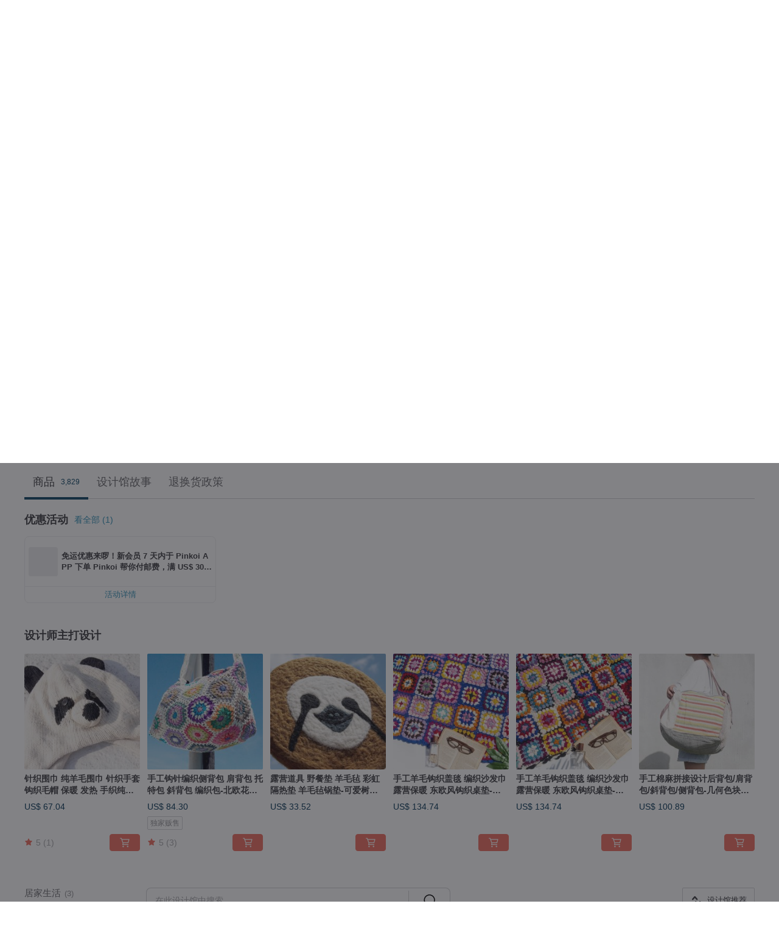

--- FILE ---
content_type: text/html; charset=utf-8
request_url: https://cn.pinkoi.com/store/omhandmade?tag=%E9%9D%9E%E6%B4%B2%E8%8D%89%E5%8E%9F%E5%A4%A7%E8%B1%A1&i18n_tag=%E9%9D%9E%E6%B4%B2%E8%8D%89%E5%8E%9F%E5%A4%A7%E8%B1%A1
body_size: 25428
content:

<!doctype html>

<html lang="zh-Hans" class="web no-js s-not-login s-zh_CN webkit" xmlns:fb="http://ogp.me/ns/fb#">
<head prefix="og: http://ogp.me/ns# fb: http://ogp.me/ns/fb# ilovepinkoi: http://ogp.me/ns/fb/ilovepinkoi#">
    <meta charset="utf-8">

    <title>OM 手作, 非洲草原大象 | Pinkoi | 设计师品牌</title>

    <meta http-equiv="x-dns-prefetch-control" content="on">
    <link rel="preconnect" href="//cdn01.pingouyu.com/">
    <link rel="preconnect" href="//cdn02.pingouyu.com/">
    <link rel="preconnect" href="//cdn03.pingouyu.com/">
    <link rel="preconnect" href="//cdn04.pingouyu.com/">
    <link rel="dns-prefetch" href="//cdn01.pingouyu.com/">
    <link rel="dns-prefetch" href="//cdn02.pingouyu.com/">
    <link rel="dns-prefetch" href="//cdn03.pingouyu.com/">
    <link rel="dns-prefetch" href="//cdn04.pingouyu.com/">

    <link rel="dns-prefetch" href="//app.link/">
    <link rel="dns-prefetch" href="//pinkoi.io/">

    <link rel="dns-prefetch" href="//www.google.com/">
    <link rel="dns-prefetch" href="//www.google.com.tw/">
    <link rel="dns-prefetch" href="//www.googleadservices.com/">
    <link rel="dns-prefetch" href="//www.googletagmanager.com/">
    <link rel="dns-prefetch" href="//www.google-analytics.com/">

    <link rel="preconnect" href="//browser.sentry-cdn.com/">
    <link rel="dns-prefetch" href="//browser.sentry-cdn.com/">

    <meta name="X-Recruiting" content="We are hiring Engineers! https://cn.pinkoi.com/about/careers">
    <meta name="p:domain_verify" content="06410b9469bd415188a92da14e8d2d57">
    <meta name="baidu-site-verification" content="GqnNPF3SXy">
    <meta name="alexaVerifyID" content="lUqc5Zq8BWufEkGayQxWKGUHKPg">

    <meta name="robots" content="noarchive">

    <meta property="wb:webmaster" content="a59386c74f5b7d01">
    <link rel="alternate" type="application/rss+xml" title="Pinkoi 设计志．读设计品牌故事" href="http://feeds.feedburner.com/pinkoi-magazine">    
    <meta name="description" content="品牌名称源自梵文的符号「OM」（ॐ），代表着「包含世界万物」的深远意义。  「OM 手作」由一群热爱旅行的伙伴共同创立。在完成印度和尼泊尔的旅程后，我们以旅行为核心概念，将旅途中的趣闻和当地的图腾应用在服装设计上。  在旅途中，我们遇到了一些同样热爱旅行、喜欢绘画的背包客朋友，这激发了我们再次创作的念头。不同的是，这次我们以服装为画布，以旅行为灵感，重新拾起画笔。  「OM 手作」的每一件 T 恤都经过：故事发想、设计、制版，到最终的手工绢印，全部由手工完成。 我们创造了独特的图腾风格，并保留了人文手感的笔触。  Instagram @om_handmade">
    <meta property="og:url" content="https://cn.pinkoi.com/store/omhandmade"><link rel="canonical" href="https://cn.pinkoi.com/store/omhandmade"><link rel="alternate" hreflang="zh-Hant" href="https://www.pinkoi.com/store/omhandmade"><link rel="alternate" hreflang="zh-Hant-HK" href="https://hk.pinkoi.com/store/omhandmade"><link rel="alternate" hreflang="zh-Hans" href="https://cn.pinkoi.com/store/omhandmade"><link rel="alternate" hreflang="en" href="https://en.pinkoi.com/store/omhandmade"><link rel="alternate" hreflang="th" href="https://th.pinkoi.com/store/omhandmade"><link rel="alternate" hreflang="ja" href="https://jp.pinkoi.com/store/omhandmade"><link rel="alternate" hreflang="ko" href="https://kr.pinkoi.com/store/omhandmade">
    <meta property="og:title" content="OM 手作 | Pinkoi | 设计师品牌">
    <meta property="og:description" content="品牌名称源自梵文的符号「OM」（ॐ），代表着「包含世界万物」的深远意义。  「OM 手作」由一群热爱旅行的伙伴共同创立。在完成印度和尼泊尔的旅程后，我们以旅行为核心概念，将旅途中的趣闻和当地的图腾应用在服装设计上。  在旅途中，我们遇到了一些同样热爱旅行、喜欢绘画的背包客朋友，这激发了我们再次创作的念头。不同的是，这次我们以服装为画布，以旅行为灵感，重新拾起画笔。  「OM 手作」的每一件 T 恤都经过：故事发想、设计、制版，到最终的手工绢印，全部由手工完成。 我们创造了独特的图腾风格，并保留了人文手感的笔触。  Instagram @om_handmade">
    <meta property="og:image" content="https://cdn01.pingouyu.com/product/kVGM9ZP6/0/800x0.jpg">

    <link rel="alternate" href="android-app://com.pinkoi/http/cn.pinkoi.com/store/omhandmade">
    <meta name="twitter:card" content="gallery">
    <meta name="twitter:site" content="@pinkoi">
    <meta name="twitter:creator" content="@pinkoi">
    <meta name="twitter:image0:src" content="https://cdn01.pingouyu.com/product/kVGM9ZP6/0/800x0.jpg">
    <meta name="twitter:image1:src" content="https://cdn01.pingouyu.com/product/ChjNbteB/0/800x0.jpg">
    <meta name="twitter:image2:src" content="https://cdn01.pingouyu.com/product/AtV5ZTsJ/0/800x0.jpg">
    <meta name="twitter:image3:src" content="https://cdn01.pingouyu.com/product/FF2R55J4/0/800x0.jpg">
    <meta name="twitter:image4:src" content="https://cdn01.pingouyu.com/product/PPq9MaFq/0/800x0.jpg">
    <meta name="twitter:image5:src" content="https://cdn01.pingouyu.com/product/4VnVCakP/0/800x0.jpg">
    <meta name="twitter:domain" content="pinkoi.com">
    <meta name="twitter:app:name:iphone" content="Pinkoi">
    <meta name="twitter:app:name:ipad" content="Pinkoi">
    <meta name="twitter:app:name:googleplay" content="Pinkoi">
    <meta name="twitter:app:url:iphone" content="pinkoi://www.pinkoi.com/store/omhandmade?deepref=twitter">
    <meta name="twitter:app:url:ipad" content="pinkoi://www.pinkoi.com/store/omhandmade?deepref=twitter">
    <meta name="twitter:app:url:googleplay" content="pinkoi://www.pinkoi.com/store/omhandmade?deepref=twitter">
    <meta name="twitter:app:id:iphone" content="id557252416">
    <meta name="twitter:app:id:ipad" content="id557252416">
    <meta name="twitter:app:id:googleplay" content="com.pinkoi">
    <meta property="fb:app_id" content="197994114318">
    <meta property="fb:admins" content="1150414893">
    <meta property="og:site_name" content="Pinkoi">
    <meta property="og:locale" content="zh_CN">

<link rel="apple-touch-icon" sizes="180x180" href="//cdn04.pingouyu.com/pinkoi.site/general/favicon/apple-touch-icon.png">
<link rel="icon" type="image/png" sizes="192x192" href="//cdn04.pingouyu.com/pinkoi.site/general/favicon/favicon_192x192.png">
<link rel="icon" type="image/png" sizes="32x32" href="//cdn04.pingouyu.com/pinkoi.site/general/favicon/favicon_32x32.png">
<link rel="icon" type="image/png" sizes="16x16" href="//cdn04.pingouyu.com/pinkoi.site/general/favicon/favicon_16x16.png">
<link rel="shortcut icon" href="//cdn04.pingouyu.com/pinkoi.site/general/favicon/favicon.ico">

    <link rel="manifest" href="/manifest.json">

        <link rel="stylesheet" href="https://cdn02.pinkoi.com/media/dist/css/core-96309d19bf5bb933f5a2.css" media="all">    <link rel="stylesheet" href="https://cdn02.pinkoi.com/media/dist/css/utilities-8ef39a45f35fd88def1b.css" media="all">    <link rel="stylesheet" href="https://cdn02.pinkoi.com/media/dist/css/react-common-modules-51d0e94fa5fc0b1616a1.css" media="all">    <link rel="stylesheet" href="https://cdn02.pinkoi.com/media/dist/dweb/components/header-be032420daa73f79254f.css" media="all">    <!-- css/intl/zh_CN.css -->

        <link rel="stylesheet" href="https://cdn02.pinkoi.com/media/dist/pages/store-acac2430345bd39fb732.css" media="all">

    <script>
        dataLayer = [];
        dataLayer.push({'Device': 'Web'});
        dataLayer.push({ referrer: document.referrer || undefined });
            dataLayer.push({'User Type': 'Visitor'})

        dataLayer.push({'Locale': 'zh_CN'})
    </script>
    <script>
        (function(w,d,s,l,i){w[l]=w[l]||[];w[l].push({'gtm.start': new Date().getTime(),event:'gtm.js'});var f=d.getElementsByTagName(s)[0],j=d.createElement(s),dl=l!='dataLayer'?'&l='+l:'';j.async=true;j.src='https://www.googletagmanager.com/gtm.js?id='+i+dl;f.parentNode.insertBefore(j,f);})(window,document,'script','dataLayer','GTM-5ZZ325');
    </script>

<meta property="al:ios:url" content="pinkoi://cn.pinkoi.com/store/omhandmade/?tag=%E9%9D%9E%E6%B4%B2%E8%8D%89%E5%8E%9F%E5%A4%A7%E8%B1%A1&amp;i18n_tag=%E9%9D%9E%E6%B4%B2%E8%8D%89%E5%8E%9F%E5%A4%A7%E8%B1%A1">
<meta property="al:ios:app_store_id" content="557252416">
<meta property="al:ios:app_name" content="Pinkoi">

        <script>var PRODUCTION = true, DEBUG = false, NAMESPACE = 'pinkoi';</script>

    <script src="https://cdnjs.cloudflare.com/polyfill/v3/polyfill.min.js"></script>

        <script src="https://cdn02.pinkoi.com/media/dist/js/3rd_party_libs-1d45841f69.js"></script>    <script src="https://cdn02.pinkoi.com/media/dist/react-router-8137ab4deacc7f845362.js"></script>    <script src="https://cdn02.pinkoi.com/media/dist/settings-9529b5b3cb1a7259b983.js"></script>    <script src="https://cdn02.pinkoi.com/media/dist/market/tracking-30ff6dd1ae634040a438.js"></script>    <script src="https://cdn02.pinkoi.com/media/dist/js/baselibs-5676685233.js"></script>
        <script src="//cdn02.pingouyu.com/media/js/amdintl_zh_CN.327898e823264683230791aa38419de5.js"></script>    <script src="//cdn02.pingouyu.com/media/js/intl_zh_CN.ca3a29b69b4a6f28119c033f25135f4d.js"></script>

            <script src="//cdn02.pingouyu.com/media/js/sw.js"></script>

        <script src="https://cdn02.pinkoi.com/media/dist/pinkoi.env-bb661905f1727a1d0637.js"></script>    <script src="https://cdn02.pinkoi.com/media/dist/react-7babb4e2876391766020.js"></script>

    <script>
        require(['settings'], function({ default: settings }) {
            settings.set({
                GA_ACCOUNT: 'UA-15950179-1',
                is_ci_browser_testing: false,
                    production: true,
                    debug: false,
                referral_coins: {"bonus_points": 300, "equivalent_currency": "US$ 0.60"},
                uid: null,
                locale: "zh_CN",
                lang: "zh_CN",
                geo: 'US',
                facebook_language: "zh_CN",
                isCanTranship: false,
                currency: 'USD',
                currencyName: '美金',
                currencyPattern: '¤#,##0.00',
                currencySymbol: 'US$',
                currencyDigits: '2',
                    suggestedLocale: {"text": {"description": "\u6211\u5011\u5efa\u8b70\u7684\u700f\u89bd\u74b0\u5883", "confirm": "\u78ba\u5b9a"}, "locale": {"available": [{"value": "zh_TW", "name": "\u7e41\u9ad4\u4e2d\u6587\uff08\u53f0\u7063\uff09"}, {"value": "zh_HK", "name": "\u7e41\u9ad4\u4e2d\u6587\uff08\u6e2f\u6fb3\uff09"}, {"value": "zh_CN", "name": "\u7b80\u4f53\u4e2d\u6587"}, {"value": "en", "name": "English"}, {"value": "th", "name": "\u0e44\u0e17\u0e22"}, {"value": "ja", "name": "\u65e5\u672c\u8a9e"}], "selected": "en"}, "currency": {"available": [{"value": "AUD", "name": "\u6fb3\u5e63", "symbol": "AU$"}, {"value": "CAD", "name": "\u52a0\u5e63", "symbol": "CA$"}, {"value": "CNY", "name": "\u4eba\u6c11\u5e63", "symbol": "RMB"}, {"value": "EUR", "name": "\u6b50\u5143", "symbol": "\u20ac"}, {"value": "GBP", "name": "\u82f1\u938a", "symbol": "\u00a3"}, {"value": "HKD", "name": "\u6e2f\u5e63", "symbol": "HK$"}, {"value": "JPY", "name": "\u65e5\u5143", "symbol": "\u5186"}, {"value": "MYR", "name": "\u4ee4\u5409", "symbol": "RM"}, {"value": "SGD", "name": "\u65b0\u5e63", "symbol": "S$"}, {"value": "THB", "name": "\u6cf0\u9296", "symbol": "\u0e3f"}, {"value": "TWD", "name": "\u65b0\u53f0\u5e63", "symbol": "NT$"}, {"value": "USD", "name": "\u7f8e\u91d1", "symbol": "US$"}], "selected": "USD"}},
                isAdmin: false,
                isReportTeam: false,
                isDRTeam: false,
                isBot: false,
                ipAddress: '3.148.213.26',
                videoAutoplayExp: 3,
                beacon: "20260119pzBjEbBfHH",
                experimentMap: {"psq_srp_pb_improvement_abexp": 3},
            });
        });
    </script>

    <script>
        require(['settings'], function({ default: settings }) {
            settings.set({
                user_property: {"beacon": "20260119pzBjEbBfHH", "country_code": "US", "lang": "zh_CN", "currency": "USD", "geo": "US", "city": "OH", "user_type": "visitor", "device": "web", "device_category": "desktop", "device_user_agent": "PC / Mac OS X 10.15.7 / ClaudeBot 1.0", "device_operating_system": "web", "device_operating_system_version": "", "ip": "3.148.213.26", "experiment": {"psq_srp_pb_improvement_abexp": 3}}
            })
        })
    </script>

    <script id='sentryScript' defer src="https://browser.sentry-cdn.com/5.18.1/bundle.min.js" integrity="sha384-4zdOhGLDdcXl+MRlpApt/Nvfe6A3AqGGBil9+lwFSkXNTv0rVx0eCyM1EaJCXS7r" crossorigin="anonymous"></script>

<script>
    require(['pinkoi.env'], function(pinkoiEnv) {
        function getIgnoreErrors(){
            var platform = "dweb";
            var BASE_IGNORE_ERRORS = [
                /'Headers' is undefined/,
                /errors.html#scripterror/,
                /'require' is undefined/,
                /define is not defined/,
                /require is not a function/,
                /define is not a function/,
                /require is not defined/,
                /Can't find variable: require/,
                /Can't find variable: \$/,
                /\$ is not defined/,
                /'\$' is undefined/,
                /ResizeObserver loop limit exceeded/,
                /ResizeObserver loop completed with undelivered notifications/,
                /SecurityError: Failed to register a ServiceWorker: No URL is associated with the caller's document./,
                /QuotaExceededError/,
                /SecurityError/,
                /Illegal invocation/,
                /Translation missing/,
                /IDBDatabase/,
                /instantSearchSDKJSBridgeClearHighlight/,
                /ChunkLoadError/,
                /Loading CSS chunk/,
                /^Non-Error promise rejection captured with value: Object Not Found Matching Id/,
                /^Product Page: flickr image download failed./,
                /UnknownError: Database deleted by request of the user/,
                /Can't find variable: gmo/,
                /Non-Error promise rejection captured with keys: currentTarget, detail, isTrusted, target/,
                /^NotFoundError: Failed to execute 'removeChild' on 'Node'/,
                /^HttpStatusError/,
                /^NetworkError/,
                /\(reading 'init'\)/,
                /^ResponseShapeError/,
            ];

            var PINKOI_APP_IOS_IGNORE_ERROR = [
                /Non-Error promise rejection captured with value: null/
            ];

            var errors = BASE_IGNORE_ERRORS;

            if( platform === 'in-app' && Modernizr.ios){
                errors = errors.concat(PINKOI_APP_IOS_IGNORE_ERROR);
            }

            if( platform === 'mweb' && Modernizr.ios && !Modernizr.safari){
                errors = errors.concat([
                    /undefined is not an object \(evaluating 'a\.O'\)/,
                ]);
            }

            return errors;
        }

        function initSentry(Sentry){
            Sentry.init({
                dsn: 'https://23e26b2e00934dcca75ce8ef95ce9e94@o385711.ingest.sentry.io/5218885',
                release: pinkoiEnv && pinkoiEnv.RELEASE_INFO ? pinkoiEnv.RELEASE_INFO : null,
                allowUrls: [
                    /https:\/\/([^?].+\.)?pinkoi\.com/
                ],
                denyUrls: [
                    /^file:\/\/\/.+$/,
                    /media\/dist\/firebase/,
                    /doubleclick\.net\/pagead\/viewthroughconversion/,
                    /analytics\.twitter\.com/,
                    /^chrome:\/\//i,
                    /^chrome-extension:\/\//i,
                ],
                ignoreErrors: getIgnoreErrors(),
            });

            Sentry.configureScope(function(scope) {
                scope.setUser({ id: null })
                scope.setTags({"platform": "dweb", "platform.lang": "zh_CN", "platform.geo": "US", "platform.currency": "USD", "user.group": "NB"})
            });
        }

        window.Sentry && initSentry(window.Sentry);
        !window.Sentry && sentryScript.addEventListener('load', function() { initSentry(window.Sentry) });
    });

</script>

    <script src="https://cdn02.pinkoi.com/media/dist/preinit-9c8c2f02127b9f2b2c8e.js"></script>
<script>
    require(['preinit']);
</script>

<script>
    function gadSetLocalStorage(name, value, expires) {
        var item = {
            value: value,
            expires: Date.now() + expires * 24 * 60 * 60 * 1000
        };

        try {
            localStorage.setItem(name, JSON.stringify(item));
        } catch (e) {
            console.error('Failed to set localStorage:', e);
        }
    }

    function gadGetLocalStorage(name) {
        try {
            var item = JSON.parse(localStorage.getItem(name));
        } catch (e) {
            return null;
        }

        if (!item || !item.value || !item.expires) {
            return null;
        }

        if (item.expires < Date.now()) {
            localStorage.removeItem(name);
            return null;
        }

        return item.value;
    }

    function gadGetPageviewCount() {
        return parseInt(gadGetLocalStorage('pageviewCount'));
    }

    function setPageviewCount() {
        var count = gadGetPageviewCount();

        if (!count || isNaN(count)) {
            count = 1;
        } else if (count >= 2) {
            return;
        } else {
            count++;
        }

        gadSetLocalStorage('pageviewCount', count, 30);
    }

    function sendConversionEventByPageviewCount(count) {
        if (count === 2) {
            if (window.gtag && typeof window.gtag === 'function') {
                window.gtag('event', 'over2pages');
            }
        }
    }

    (function() {
        setPageviewCount();
    })();
</script>

<script>
    window.addEventListener('load', function(event){
        sendConversionEventByPageviewCount(gadGetPageviewCount());
    });
</script>

</head><body class="g-stat-notlogin">    

    <header id="gheader" class="g-header">
        <div class="g-wrap-expand">
            <div class="g-header-top g-flex g-items-center">
                <a class="logo " href="/" title="亚洲跨境设计购物平台">
                        <svg height="24" viewBox="0 0 82 24" width="82" xmlns="http://www.w3.org/2000/svg"><path d="M36.019 5.4a5.95 5.95 0 0 1 5.95 5.95v6.639c0 .258-.21.468-.469.468h-2.038a.469.469 0 0 1-.468-.468V11.35a2.975 2.975 0 0 0-5.95 0v6.639c0 .258-.21.468-.47.468h-2.037a.469.469 0 0 1-.468-.468V5.36c0-.309.292-.533.59-.453l2.037.546c.205.055.347.24.347.452v.297A5.917 5.917 0 0 1 36.02 5.4zm15.872 5.21l7.048 7.048c.295.295.086.8-.331.8h-2.689a.937.937 0 0 1-.662-.275l-5.355-5.355v5.16c0 .26-.21.47-.469.47h-2.038a.469.469 0 0 1-.468-.47V.469c0-.307.292-.532.59-.452l2.038.546c.205.055.347.24.347.453v7.377l3.213-3.213a.937.937 0 0 1 .662-.274h2.915c.334 0 .501.403.265.64zm15.814 5.258a4.104 4.104 0 1 0 0-8.209 4.104 4.104 0 0 0 0 8.21zm0-11.137a7.033 7.033 0 1 1 0 14.065 7.033 7.033 0 0 1 0-14.065zm-57.972.071a6.827 6.827 0 0 1 6.778 6.778c.027 3.783-3.165 6.877-6.948 6.877H7.92a.469.469 0 0 1-.469-.468V15.89c0-.259.21-.468.469-.468h1.68c2.086 0 3.846-1.649 3.878-3.735a3.793 3.793 0 0 0-3.852-3.851c-2.085.031-3.734 1.792-3.734 3.878v6.574a6.817 6.817 0 0 1-2.744 5.471.944.944 0 0 1-1.038.067L.176 22.71c-.26-.15-.226-.538.058-.634 1.522-.518 2.623-2.018 2.623-3.788V11.75c0-3.782 3.094-6.975 6.876-6.948zm14.534.652c.205.055.347.24.347.453v12.082c0 .258-.21.468-.468.468h-2.038a.469.469 0 0 1-.469-.468V5.36c0-.309.292-.533.59-.453zm57.351 0c.205.055.348.24.348.453v12.082c0 .258-.21.468-.469.468H79.46a.469.469 0 0 1-.468-.468V5.36c0-.309.292-.533.59-.453z" fill="#003354" class="color"/></svg>
                </a>

                <div class="m-header-search">
                    <div class="m-header-search__form">
                        <form class="m-search-form" method="get" action="/search">
                            <input type="search" name="q" placeholder="搜索好设计" value="" class="m-search-form__input" autocomplete="off" id="g-header-keyword" maxlength="256">
                            <button class="m-search-form__submit" type="submit">搜索<svg xmlns="http://www.w3.org/2000/svg" width="24" height="24" viewBox="0 0 24 24"><path class="color" fill="#29242D" d="M18.409007 17.542742L21.3056 20.4385l-1.123 1.123-2.94094-2.940093c-1.551763 1.20398-3.499008 1.921493-5.61076 1.921493-5.056 0-9.169-4.113-9.169-9.168 0-5.056 4.113-9.169 9.169-9.169s9.169 4.113 9.169 9.169c0 2.372829-.906253 4.5381-2.390893 6.167842zM11.6309 3.7939c-4.18 0-7.581 3.401-7.581 7.581 0 4.18 3.401 7.58 7.581 7.58 4.18 0 7.581-3.4 7.581-7.58s-3.401-7.581-7.581-7.581z"/></svg></button>
                        </form>
                    </div>
                    <div id="g-header-search-trend" class="m-header-search__trend">
                            <a class="trend-link" href="/search?q=胶带">胶带</a>
                            <a class="trend-link" href="/search?q=鞋子">鞋子</a>
                            <a class="trend-link" href="/search?q=飞机杯">飞机杯</a>
                            <a class="trend-link" href="/search?q=手绳">手绳</a>
                            <a class="trend-link" href="/search?q=T恤品牌">T恤品牌</a>
                            <a class="trend-link" href="/search?q=成人情趣用品飞机杯">成人情趣用品飞机杯</a>
                            <a class="trend-link" href="/search?q=dodolulu">dodolulu</a>
                            <a class="trend-link" href="/search?q=袜子">袜子</a>
                    </div>
                </div>

                <div class="header-right g-pl-spacing-l">
                    <div class="header-right-inner">
                            <a href="/page/store-intro" class="tab" id="g-header-store-intro-link">我想在 Pinkoi 上贩售</a>
                            <a class="login tab" history="login" data-click="login-modal" data-button-type="login">
                                <span class="border">登录/注册</span>
                            </a>
                            <a class="cart tab icon-hover" history="login" data-click="login-modal" data-button-type="cart"><svg height="20" viewBox="0 0 20 20" width="20" xmlns="http://www.w3.org/2000/svg"><path d="M17.494 4.552a.625.625 0 0 1 .105.546l-1.484 5.364a.625.625 0 0 1-.603.458H7.817l.03.088c.041.119.047.245.015.365l-.385 1.474h8.53v1.25h-9.34a.627.627 0 0 1-.605-.783l.543-2.072-2.603-7.405H2.153v-1.25h2.292c.265 0 .502.167.59.417l.457 1.302h11.505c.195 0 .38.09.497.246zM15.037 9.67l1.139-4.114H5.93L7.377 9.67zm-6.391 6.718a1.25 1.25 0 1 1-2.501 0 1.25 1.25 0 0 1 2.5 0zm7.361 0a1.25 1.25 0 1 1-2.5 0 1.25 1.25 0 0 1 2.5 0z" fill="#39393e" class="color"/></svg></a>
                    </div>
                </div>
            </div>
        </div>
        <nav id="m-navigation" class="m-navigation">
            <div class="m-navigation__dropdown-container">
                <div class="m-navigation__list-container">
                    <ul class="navigation navigation--col-8">

                                <li class="navigation__list navigation__campaign navigation__list--highlight">
                                        <div class="navigation__title navigation__title--bold navigation__title--salmon"><span class="navigation__title-inner">主题企划</span></div>
                                </li>

                                <li class="navigation__list navigation__group_2">
                                        <a class="navigation__title navigation__title--link" href="/browse?catp=group_2&amp;ref_sec=topnavigation">配件饰品</a>
                                </li>

                                <li class="navigation__list navigation__group_1">
                                        <a class="navigation__title navigation__title--link" href="/browse?catp=group_1&amp;ref_sec=topnavigation">包包提袋</a>
                                </li>

                                <li class="navigation__list navigation__group_5">
                                        <a class="navigation__title navigation__title--link" href="/browse?catp=group_5&amp;ref_sec=topnavigation">居家生活</a>
                                </li>

                                <li class="navigation__list navigation__group_3">
                                        <a class="navigation__title navigation__title--link" href="/browse?catp=group_3&amp;ref_sec=topnavigation">风格文具</a>
                                </li>

                                <li class="navigation__list navigation__group_0">
                                        <a class="navigation__title navigation__title--link" href="/browse?catp=group_0&amp;ref_sec=topnavigation">衣着良品</a>
                                </li>

                                <li class="navigation__list navigation__group_10">
                                        <a class="navigation__title navigation__title--link" href="/browse?catp=group_10&amp;ref_sec=topnavigation">品味美食</a>
                                </li>

                                <li class="navigation__list navigation__allCategory">
                                        <a class="navigation__title navigation__title--bold navigation__title--link" href="/browse?ref_sec=topnavigation">所有分类</a>
                                </li>
                    </ul>
                </div>
            </div>
        </nav>
    </header>
<div data-fast-check="store" id="store" class="n-store">

    <script type="application/ld+json">{"@context": "http://schema.org/", "@type": "Organization", "name": "OM \u624b\u4f5c, \u975e\u6d32\u8349\u539f\u5927\u8c61 | Pinkoi | \u8bbe\u8ba1\u5e08\u54c1\u724c", "url": "https://cn.pinkoi.com/store/omhandmade", "logo": "https://cdn01.pingouyu.com/store/omhandmade/logo/2/150x150.jpg", "description": "\u54c1\u724c\u540d\u79f0\u6e90\u81ea\u68b5\u6587\u7684\u7b26\u53f7\u300cOM\u300d\uff08\u0950\uff09\uff0c\u4ee3\u8868\u7740\u300c\u5305\u542b\u4e16\u754c\u4e07\u7269\u300d\u7684\u6df1\u8fdc\u610f\u4e49\u3002  \u300cOM \u624b\u4f5c\u300d\u7531\u4e00\u7fa4\u70ed\u7231\u65c5\u884c\u7684\u4f19\u4f34\u5171\u540c\u521b\u7acb\u3002\u5728\u5b8c\u6210\u5370\u5ea6\u548c\u5c3c\u6cca\u5c14\u7684\u65c5\u7a0b\u540e\uff0c\u6211\u4eec\u4ee5\u65c5\u884c\u4e3a\u6838\u5fc3\u6982\u5ff5\uff0c\u5c06\u65c5\u9014\u4e2d\u7684\u8da3\u95fb\u548c\u5f53\u5730\u7684\u56fe\u817e\u5e94\u7528\u5728\u670d\u88c5\u8bbe\u8ba1\u4e0a\u3002  \u5728\u65c5\u9014\u4e2d\uff0c\u6211\u4eec\u9047\u5230\u4e86\u4e00\u4e9b\u540c\u6837\u70ed\u7231\u65c5\u884c\u3001\u559c\u6b22\u7ed8\u753b\u7684\u80cc\u5305\u5ba2\u670b\u53cb\uff0c\u8fd9\u6fc0\u53d1\u4e86\u6211\u4eec\u518d\u6b21\u521b\u4f5c\u7684\u5ff5\u5934\u3002\u4e0d\u540c\u7684\u662f\uff0c\u8fd9\u6b21\u6211\u4eec\u4ee5\u670d\u88c5\u4e3a\u753b\u5e03\uff0c\u4ee5\u65c5\u884c\u4e3a\u7075\u611f\uff0c\u91cd\u65b0\u62fe\u8d77\u753b\u7b14\u3002  \u300cOM \u624b\u4f5c\u300d\u7684\u6bcf\u4e00\u4ef6 T \u6064\u90fd\u7ecf\u8fc7\uff1a\u6545\u4e8b\u53d1\u60f3\u3001\u8bbe\u8ba1\u3001\u5236\u7248\uff0c\u5230\u6700\u7ec8\u7684\u624b\u5de5\u7ee2\u5370\uff0c\u5168\u90e8\u7531\u624b\u5de5\u5b8c\u6210\u3002 \u6211\u4eec\u521b\u9020\u4e86\u72ec\u7279\u7684\u56fe\u817e\u98ce\u683c\uff0c\u5e76\u4fdd\u7559\u4e86\u4eba\u6587\u624b\u611f\u7684\u7b14\u89e6\u3002  Instagram @om_handmade", "aggregateRating": {"@type": "AggregateRating", "ratingValue": 5.0, "worstRating": 1, "bestRating": 5, "reviewCount": 3251}}</script>
    <script type="application/ld+json">{"@context": "http://schema.org", "@type": "Product", "productID": "kVGM9ZP6", "sku": "kVGM9ZP6", "name": "\u9488\u7ec7\u56f4\u5dfe \u7eaf\u7f8a\u6bdb\u56f4\u5dfe \u9488\u7ec7\u624b\u5957 \u94a9\u7ec7\u6bdb\u5e3d \u4fdd\u6696 \u53d1\u70ed \u624b\u7ec7\u7eaf\u7f8a\u6bdb\u56f4\u5dfe \u9488\u7ec7\u56f4\u5dfe \u52a8\u7269\u9020\u578b \u5185\u5237\u6bdb\u5e3d-\u718a\u732b\u624b\u5957 \u56f4\u5dfe \u6bdb\u5e3d", "description": "\u25b2\u4ee5\u4fdd\u6696\u7684\u559c\u9a6c\u62c9\u96c5\u7f8a\u6bdb\u7f16\u7ec7\u800c\u6210\u7684\u52a8\u7269\u624b\u5957\u56f4\u5dfe", "image": ["https://cdn01.pingouyu.com/product/kVGM9ZP6/0/1/500x0.jpg"], "brand": {"@type": "brand", "name": "OM \u624b\u4f5c"}, "offers": {"@type": "Offer", "priceCurrency": "USD", "price": 67.04, "availability": "InStock", "priceValidUntil": "2026-07-19", "itemCondition": "http://schema.org/NewCondition", "url": "https://cn.pinkoi.com/product/kVGM9ZP6", "seller": {"@type": "Organization", "name": "OM \u624b\u4f5c", "url": "https://cn.pinkoi.com/store/omhandmade"}, "hasMerchantReturnPolicy": [{"@type": "MerchantReturnPolicy", "returnPolicyCategory": "https://schema.org/MerchantReturnFiniteReturnWindow", "merchantReturnDays": 7, "returnMethod": "https://schema.org/ReturnByMail", "returnFees": "https://schema.org/FreeReturn", "applicableCountry": ["TW", "HK", "MO", "TH", "JP", "CN", "US", "SG", "CA"]}]}}</script>
    <script type="application/ld+json">{"@context": "http://schema.org", "@type": "Product", "productID": "ChjNbteB", "sku": "ChjNbteB", "name": "\u624b\u5de5\u94a9\u9488\u7f16\u7ec7\u4fa7\u80cc\u5305 \u80a9\u80cc\u5305 \u6258\u7279\u5305 \u659c\u80cc\u5305 \u7f16\u7ec7\u5305-\u5317\u6b27\u82b1\u6735\u94a9\u7ec7", "description": "\u56e0\u6bcf\u4e2a\u4eba\u6d4b\u91cf\u65b9\u5f0f\u53ca\u4f4d\u7f6e\u7565\u6709\u4e0d\u540c\u5c3a\u5bf8\u7686\u4e3a\u6c34\u5e73\u624b\u5de5\u6d4b\u91cf\uff0c\u4f1a\u56e0\u5e03\u6599\u5f39\u6027\u3001\u6d4b\u91cf\u8d77\u70b9\u7b49\u56e0\u7d20\uff0c\u4e0e\u5b9e\u9645\u5c3a\u5bf8\u7565\u6709\u8bef\u5dee\uff0c\u8bef\u5dee\u5c3a\u5bf8\u00b13cm\u4e3a\u56fd\u9645\u9a8c\u8d27\u6807\u51c6\u53ef\u63a5\u53d7\u8303\u56f4", "image": ["https://cdn01.pingouyu.com/product/ChjNbteB/0/500x0.jpg"], "brand": {"@type": "brand", "name": "OM \u624b\u4f5c"}, "offers": {"@type": "Offer", "priceCurrency": "USD", "price": 84.30, "availability": "InStock", "priceValidUntil": "2026-07-19", "itemCondition": "http://schema.org/NewCondition", "url": "https://cn.pinkoi.com/product/ChjNbteB", "seller": {"@type": "Organization", "name": "OM \u624b\u4f5c", "url": "https://cn.pinkoi.com/store/omhandmade"}, "hasMerchantReturnPolicy": [{"@type": "MerchantReturnPolicy", "returnPolicyCategory": "https://schema.org/MerchantReturnFiniteReturnWindow", "merchantReturnDays": 7, "returnMethod": "https://schema.org/ReturnByMail", "returnFees": "https://schema.org/FreeReturn", "applicableCountry": ["TW", "HK", "MO", "TH", "JP", "CN", "US", "SG", "CA"]}]}}</script>
    <script type="application/ld+json">{"@context": "http://schema.org", "@type": "Product", "productID": "AtV5ZTsJ", "sku": "AtV5ZTsJ", "name": "\u9732\u8425\u9053\u5177 \u91ce\u9910\u57ab \u7f8a\u6bdb\u6be1 \u5f69\u8679 \u9694\u70ed\u57ab \u7f8a\u6bdb\u6be1\u9505\u57ab-\u53ef\u7231\u6811\u61d2\u52a8\u7269\u56ed", "description": "\u25b2\u8ba9\u5bb6\u5c45\u53d8\u6210\u52a8\u7269\u56ed\u98ce\u683c\uff0c\u540c\u65f6\u4e5f\u662f\u9001\u793c\u7684\u521b\u610f\u793c\u7269\u5594\uff01", "image": ["https://cdn01.pingouyu.com/product/AtV5ZTsJ/0/1/500x0.jpg"], "brand": {"@type": "brand", "name": "OM \u624b\u4f5c"}, "offers": {"@type": "Offer", "priceCurrency": "USD", "price": 33.52, "availability": "InStock", "priceValidUntil": "2026-07-19", "itemCondition": "http://schema.org/NewCondition", "url": "https://cn.pinkoi.com/product/AtV5ZTsJ", "seller": {"@type": "Organization", "name": "OM \u624b\u4f5c", "url": "https://cn.pinkoi.com/store/omhandmade"}, "hasMerchantReturnPolicy": [{"@type": "MerchantReturnPolicy", "returnPolicyCategory": "https://schema.org/MerchantReturnFiniteReturnWindow", "merchantReturnDays": 7, "returnMethod": "https://schema.org/ReturnByMail", "returnFees": "https://schema.org/FreeReturn", "applicableCountry": ["TW", "HK", "MO", "TH", "JP", "CN", "US", "SG", "CA"]}]}}</script>
    <script type="application/ld+json">{"@context": "https://schema.org", "@type": "BreadcrumbList", "itemListElement": [{"@type": "ListItem", "position": 1, "name": "Pinkoi", "item": "https://cn.pinkoi.com"}, {"@type": "ListItem", "position": 2, "name": "Store", "item": "https://cn.pinkoi.com/store"}, {"@type": "ListItem", "position": 3, "name": "OM \u624b\u4f5c, \u975e\u6d32\u8349\u539f\u5927\u8c61 | Pinkoi | \u8bbe\u8ba1\u5e08\u54c1\u724c", "item": "https://cn.pinkoi.com/store/omhandmade"}]}</script>

    <div class="clr g-wrap-expand g-mb-spacing-l">
    </div>

    <section class="store-info">

            <div class="banner">
                <div class="padding">
                    <picture>
                        <source type="image/avif" srcset="//cdn01.pingouyu.com/store/omhandmade/banner/454/1200x245.jpg" />
                        <source type="image/webp" srcset="//cdn01.pingouyu.com/store/omhandmade/banner/454/1200x245.jpg" />
                        <img src="//cdn01.pingouyu.com/store/omhandmade/banner/454/1200x245.jpg" alt="设计师品牌 - OM 手作">
                    </picture>
                </div>
            </div>
        <div class="info-block g-wrap-expand">
            <div class="info-top">
                <div class="left-info">
                    <div class="logo">

                            <picture>
                                <source type="image/avif" srcset="//cdn01.pingouyu.com/store/omhandmade/logo/2/150x150.jpg 1x //cdn01.pingouyu.com/store/omhandmade/logo/2/300x300.jpg 2x"/>
                                <source type="image/webp" srcset="//cdn01.pingouyu.com/store/omhandmade/logo/2/150x150.jpg 1x //cdn01.pingouyu.com/store/omhandmade/logo/2/300x300.jpg 2x"/>
                                <img
                                    src="//cdn01.pingouyu.com/store/omhandmade/logo/2/150x150.jpg"
                                    srcset="//cdn01.pingouyu.com/store/omhandmade/logo/2/300x300.jpg 2x"
                                    alt="设计师品牌 - OM 手作"
                                >
                            </picture>
                    </div>
                    <div class="infos">
                        <h1 class="shop-name">OM 手作</h1>
                        <div class="shop-info-list">
                            <div class="list">
                                <div class="icon"><svg xmlns="http://www.w3.org/2000/svg" width="24" height="24" viewBox="0 0 24 24" class="g-fill-current g-text-color-neutral-130"><path d="M12 2c3.87 0 7 3.13 7 7 0 5.25-7 13-7 13S5 14.25 5 9c0-3.87 3.13-7 7-7zM7 9c0 2.85 2.92 7.21 5 9.88 2.12-2.69 5-7 5-9.88 0-2.76-2.24-5-5-5S7 6.24 7 9zm5 2.5c-1.380712 0-2.5-1.119288-2.5-2.5s1.119288-2.5 2.5-2.5 2.5 1.119288 2.5 2.5-1.119288 2.5-2.5 2.5z"/></svg></div>
                                <div class="info">台湾</div>
                            </div>
                            <div class="list">
                                <div class="icon"><svg xmlns="http://www.w3.org/2000/svg" width="24" height="24" viewBox="0 0 24 24" class="g-fill-current g-text-color-neutral-130"><path d="M19.2 3.818182h-.9V2h-1.8v1.818182h-9V2H5.7v1.818182h-.9c-.99 0-1.8.818182-1.8 1.818182v14.545454C3 21.181818 3.81 22 4.8 22h14.4c.99 0 1.8-.818182 1.8-1.818182V5.636364c0-1-.81-1.818182-1.8-1.818182zm-.094737 16.277056H4.894737v-9.52381h14.210526v9.52381zm0-11.428571H4.894737V5.809524h14.210526v2.857143z"/></svg></div>
                                <div class="info">2011 开馆</div>
                            </div>
                        </div>
                        <div class="shop-rating">

<div class="g-rating-star g-rating-star--50 g-rating-star--medium">
        <div class="score"><svg width="44" height="44" viewBox="0 0 44 44" fill="none" xmlns="http://www.w3.org/2000/svg"><path class="color" d="M13 40c-2 1-3 0-3-3l2-10-7-7c-2-2-1-3 1-4l10-1 4-9c1-3 3-3 4 0l4 9 10 1c2 1 3 2 1 4l-7 7 2 10c0 3-1 4-3 3l-9-5-9 5z" fill="#F16C5D"/></svg></div>
        <div class="score"><svg width="44" height="44" viewBox="0 0 44 44" fill="none" xmlns="http://www.w3.org/2000/svg"><path class="color" d="M13 40c-2 1-3 0-3-3l2-10-7-7c-2-2-1-3 1-4l10-1 4-9c1-3 3-3 4 0l4 9 10 1c2 1 3 2 1 4l-7 7 2 10c0 3-1 4-3 3l-9-5-9 5z" fill="#F16C5D"/></svg></div>
        <div class="score"><svg width="44" height="44" viewBox="0 0 44 44" fill="none" xmlns="http://www.w3.org/2000/svg"><path class="color" d="M13 40c-2 1-3 0-3-3l2-10-7-7c-2-2-1-3 1-4l10-1 4-9c1-3 3-3 4 0l4 9 10 1c2 1 3 2 1 4l-7 7 2 10c0 3-1 4-3 3l-9-5-9 5z" fill="#F16C5D"/></svg></div>
        <div class="score"><svg width="44" height="44" viewBox="0 0 44 44" fill="none" xmlns="http://www.w3.org/2000/svg"><path class="color" d="M13 40c-2 1-3 0-3-3l2-10-7-7c-2-2-1-3 1-4l10-1 4-9c1-3 3-3 4 0l4 9 10 1c2 1 3 2 1 4l-7 7 2 10c0 3-1 4-3 3l-9-5-9 5z" fill="#F16C5D"/></svg></div>
        <div class="score"><svg width="44" height="44" viewBox="0 0 44 44" fill="none" xmlns="http://www.w3.org/2000/svg"><path class="color" d="M13 40c-2 1-3 0-3-3l2-10-7-7c-2-2-1-3 1-4l10-1 4-9c1-3 3-3 4 0l4 9 10 1c2 1 3 2 1 4l-7 7 2 10c0 3-1 4-3 3l-9-5-9 5z" fill="#F16C5D"/></svg></div>
</div>

                            <button class="shop-rating__button" data-click="shop-review-modal">
                                <span class="shop-rating__score">4.9</span>
                                <span class="shop-rating__total">(3,251)</span>
                            </button>
                        </div>
                        <div class="shop-info-table">
                            <div class="block">
                                <div class="title">商品数量</div>
                                <div class="content">3,829</div>
                            </div>
                                <div class="block">
                                    <div class="title">已卖出件数</div>
                                    <div class="content">10,546</div>
                                </div>
                            <div class="block">
                                <div class="title">关注人数</div>
                                <div class="content">14,280</div>
                            </div>
                        </div>
                    </div>
                    <div class="actions">

    <div class="buttons">
        <div  class="m-follow-btn-placeholder-sm" data-bind="follow-store-toggle" data-sid="omhandmade" data-following="0" data-follow-coupon="0" data-shop-name="OM 手作">
            <!-- <a class="m-btn-shop-follow m-br-button m-br-button--sm m-br-button--primary" data-click="fav-store" data-sid="omhandmade" data-following="False">
                <div class="insider fav">
                    <i class="icon"><svg width="20" height="20" viewBox="0 0 20 20" xmlns="http://www.w3.org/2000/svg"><g fill="none" fill-rule="evenodd"><path fill="none" d="M0 0h20v20H0z"/><path class="color" fill="#839196" fill-rule="nonzero" d="M3 8.6h14v2.8H3z"/><path class="color" fill="#839196" fill-rule="nonzero" d="M11.4 3v14H8.6V3z"/></g></svg></i>
                    <span class="text">加入关注</span>
                </div>
                <div class="insider unfav">
                    <i class="icon"><svg height="20" viewBox="0 0 20 20" width="20" xmlns="http://www.w3.org/2000/svg"><path d="M14.667 5.333l1.75 1.75-8.155 8.167L3 10l1.75-1.75 3.512 3.5z" fill="#39393e" class="color"/></svg></i>
                    <span class="text">已关注</span>
                </div>
            </a> -->
        </div>
    </div>

                        <div class="shares">
                            <span class="title">分享</span>
                            <a class="share-button" data-click="social-share" data-share="facebook" rel="noopener"><svg xmlns="http://www.w3.org/2000/svg" width="9" height="17" viewBox="0 0 9 17"><path class="color" fill="#3C373E" d="M5.598345 8.97362H8.1413l.38064-2.933218H5.598346v-1.87273c0-.849234.237341-1.42794 1.463191-1.42794L8.625 2.739004V.115566C8.354454.079884 7.42649 0 6.346726 0c-2.254086 0-3.79732 1.366917-3.79732 3.877264v2.163138H0V8.97362h2.549407V16.5h3.048938V8.97362z"/></svg></a>
                            <a class="share-button" data-click="social-share" data-share="twitter" rel="noopener"><svg xmlns="http://www.w3.org/2000/svg" width="19" height="16" viewBox="0 0 19 16"><path class="color" fill="#3C373E" d="M5.96126 15.765957c7.174543 0 11.097488-6.067004 11.097488-11.325075 0-.173343 0-.346686-.008088-.511774C17.810983 3.367807 18.474244 2.66618 19 1.8655c-.695615.313668-1.44785.528283-2.240528.627336.808855-.495265 1.423585-1.271182 1.714772-2.203932-.752235.453994-1.585355.78417-2.475095.965768C15.287356.478757 14.276288 0 13.151979 0 11.000427 0 9.2533 1.782956 9.2533 3.978634c0 .313669.032354.619082.105151.907987C6.114943 4.721533 3.243508 3.136683 1.318433.72639.986803 1.312454.792678 1.997572.792678 2.72396c0 1.37849.687526 2.600145 1.739038 3.310026C1.89272 6.017478 1.294168 5.83588.768412 5.53872v.049527c0 1.931536 1.3427 3.532895 3.130268 3.904344-.323542.090799-.67135.140325-1.027245.140325-.250745 0-.493402-.024763-.736058-.07429.493401 1.58485 1.933163 2.732216 3.639846 2.765234-1.33461 1.064821-3.017028 1.700412-4.84504 1.700412-.315453 0-.622818-.016509-.930183-.05778 1.706684 1.13911 3.761175 1.799464 5.96126 1.799464"/></svg></a>
                            <a class="share-button" data-click="social-share" data-share="pinterest" rel="noopener"><svg xmlns="http://www.w3.org/2000/svg" width="18" height="18" viewBox="0 0 18 18"><path class="color" fill="#3C373E" d="M9.000295 0C4.029878 0 0 4.029433 0 8.999902c0 3.685227 2.216108 6.851164 5.387253 8.243136-.025322-.62845-.004526-1.382854.156659-2.066606.173058-.730656 1.158075-4.904016 1.158075-4.904016s-.2876-.574658-.2876-1.423986c0-1.333654.773122-2.329794 1.735835-2.329794.818584 0 1.214034.614872 1.214034 1.35117 0 .822955-.524817 2.053813-.79477 3.193881-.225475.954681.478699 1.733357 1.42055 1.733357 1.705264 0 2.853696-2.190066 2.853696-4.784886 0-1.972535-1.328576-3.44887-3.744968-3.44887-2.730101 0-4.430904 2.035905-4.430904 4.310005 0 .784055.231182 1.337065.593306 1.765173.166564.19667.189656.275784.129368.50158-.043167.16564-.142292.564293-.183359.722259-.059894.227961-.244565.309437-.450621.225271-1.257463-.513322-1.84316-1.890403-1.84316-3.438308 0-2.556575 2.156214-5.622077 6.432428-5.622077 3.436178 0 5.697683 2.486448 5.697683 5.155462 0 3.530542-1.962818 6.168134-4.856203 6.168134-.971635 0-1.885605-.525262-2.198724-1.121831 0 0-.522522 2.073625-.633193 2.473984-.19077.69392-.56431 1.387446-.905835 1.927993C7.259016 17.869849 8.114075 18 9.000295 18 13.97032 18 18 13.970567 18 8.999902 18 4.029432 13.970319 0 9.000295 0"/></svg></a>
                            <a class="share-button" data-click="social-share" data-share="weibo" rel="noopener"><svg xmlns="http://www.w3.org/2000/svg" width="20" height="16" viewBox="0 0 20 16"><path class="color" fill="#3C373E" d="M14.960086 7.402074c1.075529.337673 2.272472 1.154095 2.272472 2.592866 0 2.380875-3.392129 5.38006-8.49129 5.38006C4.851263 15.375.875 13.466818.875 10.328071c0-1.64092 1.026913-3.538503 2.795527-5.32908C6.0325 2.60903 8.786642 1.520299 9.82203 2.569408c.456988.462093.501116 1.262363.207677 2.217843-.153327.481525.446017.214768.446017.21603 1.908976-.809356 3.574375-.85655 4.183193.02347.324603.469412.29344 1.127092-.005734 1.88976-.138368.351049.042882.40556.306902.485563zM8.75149 14.250179c3.104174-.31067 5.456924-2.235003 5.25573-4.298394-.201444-2.06213-2.880791-3.48273-5.984965-3.171555-3.103676.310417-5.457173 2.234246-5.25573 4.29688.201942 2.062886 2.88129 3.48273 5.984965 3.17307zm9.594742-12.591832v-.000253c1.232096 1.380726 1.56393 3.262914 1.038381 4.914182-.00025.00101-.00025.002523-.00025.003028-.122162.381081-.527043.590045-.903752.466635-.378205-.12341-.584635-.532504-.462722-.9151l-.00025-.000252c.374715-1.17378.137122-2.512865-.737213-3.494338-.87583-.981474-2.166514-1.35675-3.359219-1.100593-.387928.08404-.769374-.166818-.851896-.55875-.08327-.392187.164296-.778568.551726-.862607h.000498c1.676867-.360892 3.493349.16606 4.724697 1.548048zM16.454956 3.38583l-.00025-.000253c.60084.673076.761397 1.589437.504607 2.393998-.104711.329345-.452999.50853-.7781.40329-.324853-.1065-.502363-.459569-.397652-.787904h-.000499c.126152-.393448.04712-.84166-.24607-1.171257-.29319-.328336-.726243-.453007-1.12564-.367453v-.000505c-.33283.07344-.661173-.143095-.732726-.479759-.071801-.33843.14111-.671056.475188-.742982.816992-.175903 1.701798.080002 2.301142.752825zM9.061882 8.367395c-1.47717-.389157-3.146807.356097-3.788284 1.67373-.653445 1.343626-.021441 2.835395 1.470686 3.322977 1.54598.504491 3.367696-.268775 4.001445-1.718903.624774-1.418077-.15532-2.877795-1.683848-3.277804zm-1.128134 3.43175c-.30017.484807-.943144.697304-1.427556.47345-.477181-.219816-.617793-.783362-.317373-1.256054.296431-.470673.917715-.680646 1.398387-.476478.486157.209721.641727.76923.346542 1.259083zm.989018-1.285328c-.10845.188269-.348537.278618-.536518.20013-.184989-.07672-.242829-.287199-.137869-.471935.108201-.183474.339063-.273318.523304-.199373.187482.069402.254796.282151.151083.471178z"/></svg></a>
                        </div>
                    </div>
                </div>
                <div class="right-reply">
                    <div class="reply-top g-flex white-space-norwap g-items-start">

                        <div class="shop-avatar g-flex-1">
                            <picture>
                                <source type="image/avif" srcset="//cdn01.pingouyu.com/user/omhandmade/avatar/20/50x50.jpg" />
                                <source type="image/webp" srcset="//cdn01.pingouyu.com/user/omhandmade/avatar/20/50x50.jpg" />
                                <img src="//cdn01.pingouyu.com/user/omhandmade/avatar/20/50x50.jpg" class="avatar"/>
                            </picture>
                            <a href="/user/omhandmade" class="nick">omhandmade</a>
                        </div>
                        <div class="btn-wrapper g-flex-1">
                            <a class="m-br-button m-br-button--sm m-br-button--secondary" data-click="message-modal">
                                <div class="insider">
                                    <i class="icon"><svg height="20" viewBox="0 0 20 20" width="20" xmlns="http://www.w3.org/2000/svg"><path d="M5.803 15.867H3.566A2.565 2.565 0 0 1 1 13.304V4.286a2.566 2.566 0 0 1 2.566-2.564h12.867A2.566 2.566 0 0 1 19 4.286v9.018a2.566 2.566 0 0 1-2.567 2.563h-5.978l-3.86 2.761a.5.5 0 0 1-.792-.406zM8.56 8.962a2.678 2.678 0 0 0-2.178 2.632c0 .341.276.618.618.618h6a.619.619 0 0 0 .619-.619 2.678 2.678 0 0 0-2.179-2.63 2.143 2.143 0 1 0-2.88 0z" fill="#39393e" class="color"/></svg></i>
                                    <span class="text">联络设计师</span>
                                </div>
                            </a>
                        </div>
                    </div>
                    <div class="shop-info-table">
                            <div class="block">
                                <div class="title">上次上线</div>
                                <div class="content">1 天内</div>
                            </div>
                            <div class="block">
                                <div class="title">回应率</div>
                                <div class="content">92%</div>
                            </div>
                            <div class="block">
                                <div class="title">回应速度</div>
                                <div class="content">1 日内</div>
                            </div>
                            <div class="block">
                                <div class="title">平均出货速度</div>
                                <div class="content">1 日内</div>
                            </div>
                    </div>
                </div>
            </div>

        </div>
    </section>

    <div class="store-container">
        <div class="store-tab js-store-tab">
            <div class="store-tab-fix">
                <div class="tab-wrap g-wrap-expand">
                    <ul class="store-tab-ul">
                        <li class="active" data-click="tab" data-tab="product">商品<span class="num">3,829</span></li>
                            <li class="" data-click="tab" data-tab="story">设计馆故事</li>
                            <li class="" data-click="tab" data-tab="policy">退换货政策</li>
                    </ul>

    <div class="buttons">
        <div  class="m-follow-btn-placeholder-sm" data-bind="follow-store-toggle" data-sid="omhandmade" data-following="0" data-follow-coupon="0" data-shop-name="OM 手作">
            <!-- <a class="m-btn-shop-follow m-br-button m-br-button--sm m-br-button--primary" data-click="fav-store" data-sid="omhandmade" data-following="False">
                <div class="insider fav">
                    <i class="icon"><svg width="20" height="20" viewBox="0 0 20 20" xmlns="http://www.w3.org/2000/svg"><g fill="none" fill-rule="evenodd"><path fill="none" d="M0 0h20v20H0z"/><path class="color" fill="#839196" fill-rule="nonzero" d="M3 8.6h14v2.8H3z"/><path class="color" fill="#839196" fill-rule="nonzero" d="M11.4 3v14H8.6V3z"/></g></svg></i>
                    <span class="text">加入关注</span>
                </div>
                <div class="insider unfav">
                    <i class="icon"><svg height="20" viewBox="0 0 20 20" width="20" xmlns="http://www.w3.org/2000/svg"><path d="M14.667 5.333l1.75 1.75-8.155 8.167L3 10l1.75-1.75 3.512 3.5z" fill="#39393e" class="color"/></svg></i>
                    <span class="text">已关注</span>
                </div>
            </a> -->
        </div>
    </div>

                </div>
            </div>
        </div>

        <section class="tab-section product active" data-tab="product">
                <div id="promo_section" class="g-wrap-expand g-mt-spacing-xl">
                        <div id="campaign_cards_section"></div>
                </div>
                <div class="store-feature">
                    <div class="g-wrap-expand">
                        <h3 class="feature-title">设计师主打设计</h3>
                        <div id="feature-products" class="feature-products"></div>
                    </div>
                </div>
            <div class="store-product g-wrap-expand js-store-product">
                <div id="shopProducts"><div class="products--placeholder"></div></div>
            </div>
        </section>
            <section class="tab-section story " data-tab="story">
                <div class="g-wrap-expand">
                    <div id="storeStory" class="store-story"></div>
                </div>
            </section>
            <section class="tab-section policy " data-tab="policy">
                <div class="g-wrap-expand">
                    <div id="storePolicy" class="store-policy"></div>
                </div>
            </section>
    </div>
</div>

    <footer id="g-footer" class="g-footer">
        <div class="g-wrap-expand">
                <div class="g-footer-links">
                    <ul class="g-footer-links__wrapper">
                        <li class="g-footer-links__item g-footer-links__item--subject">
                            <div class="g-footer-links__title">探索好设计</div>
                        </li>
                        <li class="g-footer-links__item">
                            <a class="g-footer-links__link" href="/browse">所有商品分类</a>
                        </li>
                        <li class="g-footer-links__item">
                            <a class="g-footer-links__link" href="/magz">设计志</a>
                        </li>
                        <li class="g-footer-links__item">
                            <a class="g-footer-links__link" href="/wall">找灵感</a>
                        </li>
                        <li class="g-footer-links__item">
                            <a class="g-footer-links__link" href="/window">逛橱窗</a>
                        </li>
                    </ul>
                    <ul class="g-footer-links__wrapper">
                        <li class="g-footer-links__item g-footer-links__item--subject">
                            <div class="g-footer-links__title">贩售</div>
                        </li>
                        <li class="g-footer-links__item">
                            <a id="g-footer-store-intro-link" class="g-footer-links__link" href="/page/store-intro">我想在 Pinkoi 上贩售</a>
                        </li>
                        <li class="g-footer-links__item">
                            <a class="g-footer-links__link" target="_blank" href="https://pinkoi.zendesk.com/hc/zh-cn/categories/115001189988" rel="nofollow noreferrer noopener">设计馆问与答</a>
                        </li>
                    </ul>
                    <ul class="g-footer-links__wrapper">
                        <li class="g-footer-links__item g-footer-links__item--subject">
                            <div class="g-footer-links__title">帮助 / 政策</div>
                        </li>
                        <li class="g-footer-links__item">
                            <a class="g-footer-links__link" target="_blank" href="https://pinkoi.zendesk.com/hc/zh-cn" rel="nofollow noreferrer noopener">问与答</a>
                        </li>

                        <li class="g-footer-links__item">
                            <a class="g-footer-links__link" href="https://pinkoi.zendesk.com/hc/zh-cn/articles/900001062326">大宗采购</a>
                        </li>
                            <li class="g-footer-links__item">
                                <a class="g-footer-links__link" target="_blank" href="https://pinkoi.zendesk.com/hc/zh-cn/articles/360016421473" rel="nofollow noreferrer noopener">运送方式说明</a>
                            </li>

                        <li class="g-footer-links__item">
                            <a class="g-footer-links__link" target="_blank" href="https://pinkoi.zendesk.com/hc/zh-cn/categories/360000284393" rel="nofollow noreferrer noopener">通知中心</a>
                        </li>
                            <li class="g-footer-links__item">
                                <a class="g-footer-links__link" href="/policy#~b">服务条款</a>
                            </li>
                        <li class="g-footer-links__item">
                            <a class="g-footer-links__link" href="/policy#~a">隐私权政策</a>
                        </li>
                        <li class="g-footer-links__item">
                            <a class="g-footer-links__link" href="/policy#~g">退货政策</a>
                        </li>
                        <li class="g-footer-links__item">
                            <a class="g-footer-links__link" href="/page/loyalty_program">会员制度及 P Coins 回馈计划</a>
                        </li>
                    </ul>
                    <ul class="g-footer-links__wrapper">
                        <li class="g-footer-links__item g-footer-links__item--subject">
                            <div class="g-footer-links__title">认识 Pinkoi</div>
                        </li>
                        <li class="g-footer-links__item">
                            <a class="g-footer-links__link" href="/about">关于我们</a>
                        </li>
                        <li class="g-footer-links__item">
                            <a class="g-footer-links__link" href="/about/press">媒体报导</a>
                        </li>
                        <li class="g-footer-links__item">
                            <a class="g-footer-links__link" href="/about/esg">ESG 永续发展</a>
                        </li>
                        <li class="g-footer-links__item">
                            <a class="g-footer-links__link" href="/about/mascot">Pinkoi 小怪物</a>
                        </li>
                        <li class="g-footer-links__item">
                            <a class="g-footer-links__link" href="/about/careers">人才招募</a>
                        </li>
                        <li class="g-footer-links__item"><a class="g-footer-links__link" href="https://www.iichi.com/" target="_blank" rel="noreferrer noopener">iichi.com</a></li>
                    </ul>
                    <div class="g-footer-links__wrapper g-footer-links__wrapper--share">
                        <ul>
                            <li class="g-footer-links__item g-footer-links__item--subject">
                                <div class="g-footer-links__title">追踪 Pinkoi</div>
                            </li>
                                <li class="g-footer-links__item g-footer-links__item--share">
                                    <a class="g-footer-links__link" href="http://pinkoi.com/sns/wechat" target="_blank" rel="nofollow noreferrer noopener">
                                        <span class="g-footer-icon"><svg width="40" height="40" viewBox="0 0 40 40" fill="none" xmlns="http://www.w3.org/2000/svg" ><circle cx="20" cy="20" r="20" fill="#66666A"/><path fill-rule="evenodd" clip-rule="evenodd" d="M29.375 22.2754C29.375 19.5623 26.8064 17.4003 23.6376 17.4003C20.4688 17.4003 17.8866 19.5442 17.8866 22.2572C17.8866 25.0488 20.4176 27.1505 23.6376 27.1505C24.4742 27.1505 25.2689 26.9996 25.9857 26.7279L27.695 27.7278L27.6954 27.7275C27.7186 27.7415 27.7456 27.75 27.7748 27.75C27.8597 27.75 27.9286 27.6815 27.9286 27.597C27.9286 27.5834 27.9262 27.5705 27.9229 27.558L27.9234 27.5576L27.3897 25.9705C28.6056 25.0799 29.375 23.7601 29.375 22.2754ZM21.5886 21.2344C21.1557 21.2344 20.8047 20.8853 20.8047 20.4546C20.8047 20.0239 21.1557 19.6748 21.5886 19.6748C22.0215 19.6748 22.3724 20.0239 22.3724 20.4546C22.3724 20.8853 22.0215 21.2344 21.5886 21.2344ZM25.7462 19.6862C26.1738 19.6862 26.5205 20.0311 26.5205 20.4565C26.5205 20.8819 26.1738 21.2267 25.7462 21.2267C25.3187 21.2267 24.972 20.8819 24.972 20.4565C24.972 20.0311 25.3187 19.6862 25.7462 19.6862ZM17.4456 22.3069C17.4456 22.7635 17.5109 23.2002 17.6335 23.6128C17.4824 23.6197 17.3297 23.6229 17.1752 23.6211C16.3658 23.6121 15.5963 23.4753 14.888 23.2343L12.7691 24.4999L12.7687 24.4996C12.7454 24.5136 12.7185 24.5221 12.6893 24.5221C12.6044 24.5221 12.5355 24.4536 12.5355 24.3691C12.5355 24.3555 12.5379 24.3426 12.5412 24.3301L12.5407 24.3297L13.1407 22.3477C11.5985 21.2599 10.6252 19.5861 10.625 17.7653C10.6246 14.7547 13.5585 12.0415 17.2579 12.0005C20.6971 11.9623 23.5853 14.2785 23.9748 16.9649C23.932 16.9635 23.8892 16.9623 23.8462 16.9616C20.1382 16.9048 17.4456 19.3838 17.4456 22.3069ZM20.0042 15.0748C19.5331 15.0748 19.1512 15.4548 19.1512 15.9235C19.1512 16.3922 19.5331 16.7722 20.0042 16.7722C20.4754 16.7722 20.8573 16.3922 20.8573 15.9235C20.8573 15.4548 20.4754 15.0748 20.0042 15.0748ZM14.7611 16.7748C15.2321 16.7748 15.6139 16.3949 15.6139 15.9264C15.6139 15.4578 15.2321 15.078 14.7611 15.078C14.2902 15.078 13.9084 15.4578 13.9084 15.9264C13.9084 16.3949 14.2902 16.7748 14.7611 16.7748Z" fill="white"/></svg ></span>
                                    </a>
                                </li>
                                <li class="g-footer-links__item g-footer-links__item--share">
                                    <a class="g-footer-links__link" href="http://weibo.com/pinkoi" target="_blank" rel="nofollow noreferrer noopener">
                                        <span class="g-footer-icon"><svg width="40" height="40" viewBox="0 0 40 40" fill="none" xmlns="http://www.w3.org/2000/svg" ><circle cx="20" cy="20" r="20" fill="#66666A"/><path fill-rule="evenodd" clip-rule="evenodd" d="M24.9601 19.4021C26.0356 19.7397 27.2326 20.5562 27.2326 21.9949C27.2326 24.3758 23.8404 27.375 18.7413 27.375C14.8513 27.375 10.875 25.4668 10.875 22.3281C10.875 20.6872 11.9019 18.7896 13.6705 16.999C16.0325 14.609 18.7866 13.5203 19.822 14.5694C20.279 15.0315 20.3231 15.8318 20.0297 16.7873C19.8764 17.2688 20.4757 17.002 20.4757 17.0033C22.3847 16.1939 24.0501 16.1467 24.6589 17.0268C24.9835 17.4962 24.9524 18.1538 24.6532 18.9165C24.5148 19.2676 24.6961 19.3221 24.9601 19.4021ZM18.7515 26.2502C21.8557 25.9395 24.2084 24.0152 24.0072 21.9518C23.8058 19.8897 21.1264 18.4691 18.0223 18.7802C14.9186 19.0906 12.5651 21.0145 12.7665 23.0771C12.9685 25.14 15.6478 26.5598 18.7515 26.2502ZM28.3462 13.6583V13.6581C29.5783 15.0388 29.9102 16.921 29.3846 18.5723C29.3844 18.5733 29.3844 18.5748 29.3844 18.5753C29.2622 18.9564 28.8573 19.1653 28.4806 19.0419C28.1024 18.9185 27.896 18.5094 28.0179 18.1268L28.0176 18.1266C28.3924 16.9528 28.1548 15.6137 27.2804 14.6322C26.4046 13.6508 25.1139 13.2755 23.9212 13.5317C23.5333 13.6157 23.1518 13.3648 23.0693 12.9729C22.986 12.5807 23.2336 12.1943 23.621 12.1103H23.6215C25.2984 11.7494 27.1149 12.2764 28.3462 13.6583ZM26.455 15.3858L26.4547 15.3856C27.0555 16.0587 27.2161 16.975 26.9593 17.7796C26.8546 18.1089 26.5063 18.2881 26.1812 18.1829C25.8564 18.0764 25.6789 17.7233 25.7836 17.395H25.7831C25.9092 17.0015 25.8302 16.5533 25.537 16.2237C25.2438 15.8954 24.8107 15.7707 24.4114 15.8563V15.8557C24.0785 15.9292 23.7502 15.7127 23.6786 15.376C23.6068 15.0376 23.8197 14.7049 24.1538 14.633C24.9708 14.4571 25.8556 14.713 26.455 15.3858ZM19.0619 20.3674C17.5847 19.9782 15.9151 20.7235 15.2736 22.0411C14.6202 23.3848 15.2522 24.8765 16.7443 25.3641C18.2903 25.8686 20.112 25.0953 20.7457 23.6452C21.3705 22.2271 20.5904 20.7674 19.0619 20.3674ZM17.9337 23.7991C17.6336 24.284 16.9906 24.4964 16.5062 24.2726C16.029 24.0528 15.8884 23.4892 16.1888 23.0165C16.4852 22.5459 17.1065 22.3359 17.5872 22.5401C18.0734 22.7498 18.2289 23.3093 17.9337 23.7991ZM18.9228 22.5138C18.8143 22.7021 18.5742 22.7924 18.3862 22.7139C18.2013 22.6372 18.1434 22.4267 18.2484 22.242C18.3566 22.0585 18.5874 21.9687 18.7717 22.0426C18.9592 22.112 19.0265 22.3248 18.9228 22.5138Z" fill="white"/></svg ></span>
                                    </a>
                                </li>
                                <li class="g-footer-links__item g-footer-links__item--share">
                                    <a class="g-footer-links__link" href="https://www.xiaohongshu.com/user/profile/5cf4d0790000000025030a1b" target="_blank" rel="nofollow noreferrer noopener">
                                        <span class="g-footer-icon"><svg width="40" height="40" viewBox="0 0 40 40" fill="none" xmlns="http://www.w3.org/2000/svg" ><circle cx="20" cy="20" r="20" fill="#66666A"/><path fill-rule="evenodd" clip-rule="evenodd" d="M24.5644 15.344C24.564 14.8261 24.5609 14.3083 24.5647 13.7906C24.5709 12.931 25.1932 12.222 26.0546 12.1099C26.9894 11.9883 27.7773 12.6001 27.9591 13.4184C28.1636 14.3385 27.5812 15.2333 26.6471 15.4369C26.5263 15.4632 26.4033 15.4778 26.2789 15.4772C26.0261 15.4761 25.7735 15.4768 25.5208 15.4768V15.4767C25.2527 15.4767 24.9845 15.4768 24.7162 15.4765C24.6803 15.4765 24.6441 15.476 24.6083 15.4733C24.586 15.4716 24.5702 15.4576 24.5682 15.435C24.5655 15.4047 24.5644 15.3742 24.5644 15.344ZM20.6233 18.2483C20.6217 18.2763 20.6075 18.2965 20.5773 18.2993C20.5466 18.3021 20.5157 18.3038 20.4849 18.3038C19.9855 18.3042 19.486 18.3042 18.9867 18.304C18.961 18.304 18.9352 18.3031 18.9096 18.3012C18.8797 18.299 18.8626 18.2808 18.8609 18.2526C18.8586 18.2122 18.8591 18.1716 18.8591 18.131C18.859 17.7205 18.8591 17.3099 18.8591 16.7621C18.8541 16.4839 18.8466 16.0684 18.8396 15.6528C18.8371 15.501 18.8281 15.5033 18.9891 15.5037C19.3289 15.5046 19.6687 15.5037 20.0085 15.5038C20.0962 15.5039 20.1827 15.5081 20.2677 15.5355C20.4797 15.604 20.6017 15.7503 20.6218 15.9678C20.625 16.0031 20.6243 16.0387 20.6243 16.0741C20.6245 16.7685 20.6245 17.4628 20.6245 18.1572C20.6245 18.1874 20.6249 18.218 20.6233 18.2483ZM26.3694 18.7656C25.7758 18.4542 25.1375 18.311 24.4677 18.2948C24.3389 18.2915 24.2099 18.2951 24.081 18.2936C23.9964 18.2926 23.9935 18.2884 23.9909 18.2081C23.9901 18.1829 23.9907 18.1575 23.9907 18.1321C23.9906 17.4671 23.9902 16.8022 23.9908 16.1372C23.991 15.8577 23.9764 15.5793 23.9375 15.3022C23.8826 14.9127 23.7785 14.5374 23.6084 14.1808C23.2926 13.5194 22.8004 13.0219 22.1502 12.676C21.4801 12.3195 20.7598 12.1459 20.0001 12.1302C19.6702 12.1233 19.3401 12.1276 19.0101 12.1271C18.8608 12.1269 18.8632 12.1346 18.8635 11.989C18.864 11.72 18.8636 11.4509 18.8636 11.1819C18.8636 11.1413 18.8632 11.1007 18.8628 11.0601C18.8626 11.025 18.848 11.0022 18.8093 11.0012C18.7835 11.0005 18.7578 11 18.7319 11C17.6749 11 16.6176 11 15.5605 11C15.5502 11 15.5398 11 15.5296 11C15.433 11.0025 15.4317 11.0035 15.4293 11.0916C15.4285 11.122 15.4291 11.1525 15.4291 11.183C15.429 11.4418 15.4292 11.7007 15.429 11.9597C15.429 12.0002 15.4288 12.0408 15.4265 12.0813C15.4249 12.111 15.4055 12.1258 15.3763 12.1268C15.3351 12.128 15.2938 12.1284 15.2526 12.1284C14.6132 12.1285 13.9737 12.1285 13.3342 12.1285C13.2931 12.1285 13.2517 12.1276 13.2105 12.1294C13.1627 12.1315 13.15 12.1451 13.1475 12.1957C13.1459 12.2312 13.1467 12.2668 13.1467 12.3023C13.1467 13.3125 13.1468 14.3226 13.1467 15.3328C13.1466 15.5235 13.1377 15.5045 13.3224 15.5046C13.9773 15.505 14.6323 15.5046 15.2872 15.5048C15.439 15.5048 15.4313 15.4967 15.4313 15.6437C15.4312 16.4711 15.4315 17.2985 15.431 18.1259C15.4309 18.3139 15.451 18.2938 15.2544 18.2939C14.2283 18.2945 13.202 18.2943 12.1758 18.2941C11.9844 18.2941 12.0009 18.2853 12.0009 18.4674C12.0007 19.4674 12.0002 20.4674 12.0012 21.4674C12.0014 21.7005 11.9711 21.6714 12.204 21.6716C13.2251 21.6725 14.2462 21.672 15.2672 21.672C15.4442 21.672 15.4312 21.6585 15.4313 21.8388V23.255C15.4313 25.1129 15.4312 26.9707 15.4313 28.8286C15.4313 29.0144 15.4158 28.9997 15.607 28.9997C16.6332 28.9998 17.6594 28.9998 18.6856 28.9997C18.8776 28.9996 18.861 29.0146 18.8611 28.8286C18.8613 27.6661 18.8612 26.5037 18.8612 25.3413V21.8693C18.8612 21.8286 18.8602 21.788 18.8616 21.7474C18.8638 21.6864 18.8744 21.6752 18.9322 21.6728C18.9734 21.6711 19.0147 21.672 19.056 21.672H21.0671H23.3723C23.5815 21.672 23.7825 21.7128 23.9714 21.8008C24.3407 21.9727 24.5319 22.2662 24.5627 22.6632C24.5702 22.7592 24.5695 22.8559 24.5695 22.9524C24.5699 23.9422 24.57 24.9321 24.5695 25.9219C24.5695 26.1356 24.5901 26.1098 24.3811 26.1099C23.3704 26.1107 22.3596 26.1103 21.3489 26.1103C21.3025 26.1103 21.2561 26.1094 21.2097 26.111C21.1612 26.1127 21.1489 26.1258 21.1503 26.1779C21.1515 26.2285 21.1543 26.2794 21.1608 26.3296C21.1849 26.5162 21.2222 26.7003 21.2787 26.88C21.5675 27.7984 22.1598 28.4361 23.0836 28.7659C23.4005 28.8791 23.7287 28.9409 24.0633 28.9732C24.3822 29.0039 24.7011 29.0075 25.0207 28.9787C25.3194 28.9518 25.6138 28.9046 25.9008 28.8187C27.1685 28.4391 27.9961 27.3422 27.997 26.0388C27.998 24.5871 27.9966 23.1353 27.9978 21.6836C27.998 21.4137 27.9789 21.1461 27.9278 20.8811C27.7455 19.9355 27.2374 19.2208 26.3694 18.7656Z" fill="white"/></svg ></span>
                                    </a>
                                </li>
                                <li class="g-footer-links__item g-footer-links__item--share">
                                    <a class="g-footer-links__link" href="https://space.bilibili.com/398569886" target="_blank" rel="nofollow noreferrer noopener">
                                        <span class="g-footer-icon"><svg width="40" height="40" viewBox="0 0 40 40" fill="none" xmlns="http://www.w3.org/2000/svg" ><circle cx="20" cy="20" r="20" fill="#66666A"/><path fill-rule="evenodd" clip-rule="evenodd" d="M17.9977 13.7419C17.5446 13.4965 17.0915 13.2511 16.6384 13.0025L14.3824 11.7754C14.0772 11.6086 13.9514 11.3537 14.1244 11.0391C14.2975 10.7213 14.5869 10.6993 14.8859 10.8629C16.6479 11.8226 18.413 12.7791 20.1719 13.7513C20.6219 13.9999 21.4336 13.852 21.72 13.4304C22.6199 12.1246 23.5166 10.8188 24.4133 9.50991C24.4448 9.46271 24.4763 9.41551 24.5077 9.37146C24.7626 9.01591 25.0552 8.92152 25.3195 9.12919C25.6247 9.37146 25.5744 9.65779 25.3762 9.94727C25.0112 10.479 24.6462 11.0139 24.2843 11.5457C23.7809 12.2851 23.2775 13.0245 22.7143 13.8457H29.0544C29.6459 13.8457 29.7372 13.9401 29.7403 14.5317C29.7466 18.5875 29.7497 22.6401 29.756 26.6959C29.756 27.2748 29.6522 27.3755 29.0607 27.3787C28.9065 27.3787 28.7492 27.3944 28.5981 27.3755C28.0381 27.3126 27.629 27.3661 27.4339 28.0583C27.2577 28.6813 26.5938 28.9991 25.996 28.9362C25.3038 28.8638 24.8476 28.4548 24.6714 27.8097C24.5644 27.4196 24.3819 27.3661 24.0295 27.3692C21.5973 27.385 19.1682 27.3787 16.736 27.3724C16.4559 27.3724 16.2923 27.3975 16.2105 27.7374C16.0343 28.4673 15.4333 28.9299 14.7694 28.9425C14.0804 28.955 13.4825 28.5051 13.2812 27.7468C13.1962 27.429 13.0546 27.3566 12.762 27.3724C12.3844 27.3944 12.0037 27.3818 11.623 27.3755C11.2076 27.3661 11.0251 27.1962 11.0251 26.7903C11.0283 22.6684 11.0346 18.5434 11.044 14.4184C11.044 13.9905 11.2171 13.8489 11.6922 13.8489C13.6461 13.8457 15.6001 13.8489 17.5509 13.8489H17.9599C17.9725 13.8143 17.9851 13.7797 17.9977 13.7419ZM28.7995 26.4253V14.7708H12.0257V26.4253H28.7995ZM15.3232 27.407H14.1685C14.2471 27.7374 14.4076 27.9702 14.7159 27.9891C15.0589 28.0143 15.2225 27.7594 15.3232 27.407ZM25.5272 27.4038C25.6436 27.7562 25.8009 28.0143 26.147 27.9891C26.4585 27.9671 26.6033 27.7248 26.6977 27.4038H25.5272ZM20.4268 25.6229H13.6839C13.0294 25.6229 12.9256 25.5191 12.9256 24.8646C12.9288 22.0454 12.9319 19.2262 12.9382 16.4038C12.9382 15.8091 13.0609 15.6864 13.6524 15.6864H27.1822C27.7832 15.6864 27.9059 15.806 27.9091 16.3944C27.9185 19.2293 27.9248 22.0611 27.9279 24.8961C27.9279 25.5034 27.8021 25.6198 27.1759 25.6229H20.4268ZM26.9116 24.6255V16.6933H13.9293V24.6255H26.9116ZM20.4866 23.219C20.3135 23.3418 20.153 23.4802 19.9705 23.5777C19.3696 23.8955 18.7717 23.8672 18.218 23.4802C17.6075 23.0523 17.3369 22.4261 17.3904 21.6962C17.403 21.5388 17.6925 21.2903 17.8593 21.284C18.0229 21.2777 18.2305 21.5042 18.3501 21.6773C18.4445 21.8157 18.4036 22.036 18.4697 22.2027C18.5955 22.5205 18.8284 22.8226 19.1776 22.7471C19.4356 22.6936 19.6685 22.4324 19.8604 22.2185C19.9548 22.1115 19.9391 21.9007 19.9642 21.7371C20.0083 21.4256 20.1876 21.2368 20.4929 21.2431C20.7697 21.2494 20.9491 21.4193 20.9868 21.7213C21.0089 21.9133 21.0152 22.1524 21.1284 22.2783C21.3109 22.4828 21.5689 22.7282 21.8049 22.7376C22.0157 22.7439 22.2737 22.4859 22.4405 22.2845C22.5506 22.1524 22.5443 21.9164 22.579 21.7245C22.6356 21.4193 22.8086 21.2336 23.1233 21.2557C23.4348 21.2808 23.5984 21.4822 23.5858 21.8C23.5544 22.6023 23.2397 23.2537 22.4971 23.6124C21.8049 23.9459 21.1568 23.8043 20.5904 23.2883C20.5589 23.2662 20.5243 23.2474 20.4866 23.219ZM26.0243 20.2173C26.0338 20.6924 25.6468 20.9536 25.2881 20.7491C24.3284 20.2016 23.3845 19.6258 22.4437 19.0468C22.1951 18.8927 22.1416 18.6409 22.2863 18.3861C22.4342 18.1249 22.6954 18.0557 22.9377 18.1941C23.9068 18.7542 24.8664 19.33 25.8198 19.9184C25.9299 19.9908 25.9834 20.1575 26.0243 20.2173ZM17.8341 18.3892C17.9222 18.4773 18.1487 18.6 18.1739 18.7511C18.2022 18.9304 18.1078 19.2419 17.9694 19.3111C17.1356 19.7391 16.2797 20.1229 15.4208 20.5036C15.1596 20.6201 14.8733 20.532 14.8072 20.2488C14.7631 20.0631 14.8418 19.7139 14.974 19.6447C15.8329 19.2042 16.7202 18.8234 17.5981 18.4238C17.6359 18.4081 17.6799 18.4113 17.8341 18.3892Z" fill="white"/></svg ></span>
                                    </a>
                                </li>
                                <li class="g-footer-links__item g-footer-links__item--share">
                                    <a class="g-footer-links__link" href="https://www.tiktok.com/@pinkoijp" target="_blank" rel="nofollow noreferrer noopener">
                                        <span class="g-footer-icon"><svg width="40" height="40" viewBox="0 0 40 40" fill="none" xmlns="http://www.w3.org/2000/svg"><circle cx="20" cy="20" r="20" fill="#66666A"/><path d="M24.5157 10H21.3136V22.942C21.3136 24.4841 20.0821 25.7507 18.5495 25.7507C17.0169 25.7507 15.7853 24.4841 15.7853 22.942C15.7853 21.4276 16.9895 20.1884 18.4674 20.1333V16.8841C15.2106 16.9391 12.5833 19.6101 12.5833 22.942C12.5833 26.3015 15.2653 29 18.5768 29C21.8883 29 24.5704 26.2739 24.5704 22.942V16.3058C25.7746 17.187 27.2524 17.7101 28.8124 17.7377V14.4884C26.4041 14.4058 24.5157 12.4232 24.5157 10Z" fill="white"/></svg></span>
                                    </a>
                                </li>
                        </ul>
                        <div class="g-footer-links__download">
                            <div class="g-footer-links__item g-footer-links__item--subject">
                                    <h4 class="g-footer-links__title">随时掌握最新好设计</h4>
                            </div>
                            <div class="g-mt-spacing-m">
                                <a class="g-footer-download" href="/app">
                                    <img class="g-footer-icon g-footer-icon--download m-libs-lazy" data-src="//cdn04.pingouyu.com/pinkoi.site/logo/pinkoi-bimi2.svg" alt="pinkoi download"/>
                                    下载 Pinkoi APP
                                </a>
                                <img class="g-footer-qrcode m-libs-lazy" data-src="//cdn04.pingouyu.com/pinkoi.site/footer-qrcode.svg" alt="pinkoi qrcode"/>
                            </div>
                        </div>
                    </div>
                </div>
            <div class="g-footer-static">
                <div>
                    <a class="g-footer-static__logo" href="/">
                        <img width="82px" height="24px" alt="Pinkoi Logo" src="//cdn04.pingouyu.com/pinkoi.site/general/logo/pinkoi_logo_2019.svg" loading="lazy">
                    </a>
                    <p class="g-footer-static__slogan">Design the way you are.</p>
                </div>
                <div class="g-footer-static__right">
                    <p class="g-footer-copyright">
                            <a class="icp" href="https://beian.miit.gov.cn" target="_blank" rel="noreferrer noopener">沪ICP备17029231号</a>
                        &copy; 2026 Pinkoi. All Rights Reserved.
                    </p>
                    <div class="g-footer-static__actions">
                        <a id="g-switch-mobile" class="g-footer-static__switch g-footer-static__switch--mobile">
                            <span class="g-footer-icon g-footer-icon--switch"><svg xmlns="http://www.w3.org/2000/svg" width="24" height="24" viewBox="0 0 24 24"><path class="color" fill="#29242D" d="M4.6875 15.3438h9.313v1.5h-.883l.633 2.531h-5.001l.633-2.531h-4.695c-.931 0-1.687-.757-1.687-1.687v-8.844c0-.931.756-1.688 1.687-1.688h13.125c.931 0 1.688.757 1.688 1.688v3.058h-1.5v-3.058c0-.104-.084-.188-.188-.188H4.6875c-.104 0-.187.084-.187.188v8.844c0 .105.082.187.187.187zM20 19.375h-4c-.552 0-1-.448-1-1v-7.001c0-.552.448-1 1-1h4c.552 0 1 .448 1 1v7.001c0 .552-.448 1-1 1zm-4-7.251v5.501h3.999L20 12.124h-4z"/></svg></span>
                            <span class="g-footer-static__text">切换手机版网站</span>
                        </a>
                            <a class="g-footer-static__switch intl" data-click="g-switch-intl" data-testid="dweb-footer-locale">
                                <span class="g-footer-icon g-footer-icon--switch"><svg xmlns="http://www.w3.org/2000/svg" width="24" height="24" viewBox="0 0 24 24"><path class="color" fill="#29242D" d="M14.6885 17.9102c.394-.716.715-1.583.94-2.561h1.931c-.676 1.118-1.675 2.015-2.871 2.561zm-8.248-2.561h1.931c.225.978.546 1.845.94 2.561-1.196-.546-2.195-1.443-2.871-2.561zm2.871-9.26c-.394.717-.715 1.584-.94 2.561h-1.931c.676-1.117 1.675-2.014 2.871-2.561zm2.689-.589c.67 0 1.573 1.182 2.089 3.15h-4.179c.516-1.968 1.419-3.15 2.09-3.15zm-6.5 6.5c0-.571.081-1.122.22-1.651h2.365c-.055.534-.085 1.084-.085 1.651 0 .566.03 1.117.085 1.65h-2.365c-.139-.528-.22-1.079-.22-1.65zm4.096 1.65c-.059-.519-.096-1.068-.096-1.65 0-.582.037-1.131.096-1.651h4.807c.059.52.097 1.069.097 1.651 0 .582-.038 1.131-.097 1.65h-4.807zm2.404 4.85c-.671 0-1.574-1.184-2.09-3.151h4.179c-.516 1.967-1.419 3.151-2.089 3.151zm6.5-6.5c0 .571-.082 1.122-.221 1.65h-2.365c.055-.533.086-1.084.086-1.65 0-.567-.031-1.117-.086-1.651h2.365c.139.529.221 1.08.221 1.651zm-.941-3.35h-1.931c-.225-.977-.546-1.844-.94-2.561 1.196.547 2.195 1.444 2.871 2.561zm-5.559-4.65c-4.418 0-8 3.582-8 8s3.582 8 8 8c4.417 0 8-3.582 8-8s-3.583-8-8-8z"/></svg></span>
                                <span class="g-footer-static__text">简体中文</span>
                            </a>
                    </div>
                </div>
            </div>
        </div>
    </footer>

    <div id="g_mod_modal" class="g_mod_modal gmodal"><div class="wrap_"></div></div>

        <script src="https://cdn02.pinkoi.com/media/dist/dweb/components/navigation-cf101f1f18aaadb0bff1.js"></script>

    <link rel="stylesheet" href="https://cdn02.pinkoi.com/media/dist/app/postinit-7ff4954257b3708d87cc.css" media="all">
    <script src="https://cdn02.pinkoi.com/media/dist/app/postinit-77856654219902eb99e9.js" defer ></script>

<script>
window.addEventListener('DOMContentLoaded', function() {
    require(['app/postinit'], function(postinit) {
        postinit.init({
            campaignPopupProps: null,
            searchTrends: [{"text": "2026", "link": "/search?q=2026"}, {"text": "\u6212\u6307", "link": "/search?q=\u6212\u6307"}, {"text": "\u548c\u7530\u7389", "link": "/search?q=\u548c\u7530\u7389"}, {"text": "\u6210\u4eba\u60c5\u8da3\u7528\u54c1\u98db\u6a5f\u676f", "link": "/search?q=\u6210\u4eba\u60c5\u8da3\u7528\u54c1\u98db\u6a5f\u676f"}, {"text": "\u5305\u5305", "link": "/search?q=\u5305\u5305"}, {"text": "\u978b\u5b50", "link": "/search?q=\u978b\u5b50"}, {"text": "\u80f6\u5e26", "link": "/search?q=\u80f6\u5e26"}, {"text": "\u6210\u4eba\u60c5\u8da3\u7528\u54c1\u98de\u673a\u676f", "link": "/search?q=\u6210\u4eba\u60c5\u8da3\u7528\u54c1\u98de\u673a\u676f"}]
        });
    })
})
</script>

    <script>
        require(['dweb/components/navigation'], function(navigation) {
            if ($('#m-navigation').length > 0) {
                navigation.init([{"id": "campaign", "nav": {"title": "\u4e3b\u9898\u4f01\u5212", "type": "text", "style": "highlight", "detect": "new"}, "dropdown": {"type": "campaign", "bannerLinks": [{"title": "\u6253\u5f00\uff3f\uff3f\u7684\u888b\u5b50\uff5c\u627e\u5230\u4f60\u7684\u7075\u611f\u65b0\u54c1", "link": "/topic/new_spotlight_cn", "image": "https://cdn04.pinkoi.com/pinkoi.site/topic/top_navi_1743495916_BLUMgK_720x120.jpeg", "type": "banner"}], "textLinks": []}}, {"id": "group_2", "nav": {"title": "\u914d\u4ef6\u9970\u54c1", "type": "link", "style": "", "link": "/browse?catp=group_2\u0026ref_sec=topnavigation"}, "dropdown": {"type": "highlightCategory", "hlIndex": 0}}, {"id": "group_1", "nav": {"title": "\u5305\u5305\u63d0\u888b", "type": "link", "style": "", "link": "/browse?catp=group_1\u0026ref_sec=topnavigation"}, "dropdown": {"type": "highlightCategory", "hlIndex": 1}}, {"id": "group_5", "nav": {"title": "\u5c45\u5bb6\u751f\u6d3b", "type": "link", "style": "", "link": "/browse?catp=group_5\u0026ref_sec=topnavigation"}, "dropdown": {"type": "highlightCategory", "hlIndex": 2}}, {"id": "group_3", "nav": {"title": "\u98ce\u683c\u6587\u5177", "type": "link", "style": "", "link": "/browse?catp=group_3\u0026ref_sec=topnavigation"}, "dropdown": {"type": "highlightCategory", "hlIndex": 3}}, {"id": "group_0", "nav": {"title": "\u8863\u7740\u826f\u54c1", "type": "link", "style": "", "link": "/browse?catp=group_0\u0026ref_sec=topnavigation"}, "dropdown": {"type": "highlightCategory", "hlIndex": 4}}, {"id": "group_10", "nav": {"title": "\u54c1\u5473\u7f8e\u98df", "type": "link", "style": "", "link": "/browse?catp=group_10\u0026ref_sec=topnavigation"}, "dropdown": {"type": "highlightCategory", "hlIndex": 5}}, {"id": "allCategory", "nav": {"title": "\u6240\u6709\u5206\u7c7b", "type": "link", "style": "bold", "link": "/browse?ref_sec=topnavigation"}, "dropdown": {"type": "allCategory"}}]);
            }
        });
    </script>

        <script src="https://cdn02.pinkoi.com/media/dist/react-router-8137ab4deacc7f845362.js"></script>    <script src="https://cdn02.pinkoi.com/media/dist/pages/store-4f113af4aeb1d467a48e.js"></script>

    <script>
        require(['settings', 'pages/store'], function({default: settings}, app) {
            settings.set({"PAGE_TITLE": "OM \u624b\u4f5c", "PAGE_OWNER": "omhandmade", "PAGE_OWNER_NAME": "OM \u624b\u4f5c", "HTTP_REFERER": null, "dayoff_notes": [], "ENABLE_FOLLOW_SHOP_COUPON_POPUP_SID": null});

            app.init({"sid": "omhandmade", "shopFollowing": false, "hasActiveFollowerCoupon": false, "shopFollowCouponMessage": "", "featuredTids": ["kVGM9ZP6", "ChjNbteB", "AtV5ZTsJ", "FF2R55J4", "PPq9MaFq", "4VnVCakP"], "featuredItems": [{"tid": "kVGM9ZP6", "irev": 1, "owner": "omhandmade", "created": 1478722784, "archive": 0, "item_type": 0, "quantity": 4, "buyer_reviews_cnt": 1, "avg_buyer_review_score": 5.0, "shippable_geos": ["CA", "SK", "DO", "GQ", "BE", "BZ", "AM", "PE", "KN", "NP", "PS", "LV", "GE", "CL", "GW", "TL", "EH", "CW", "GH", "ID", "KZ", "ZW", "PN", "SB", "SD", "IT", "AO", "BD", "AR", "CY", "KG", "MV", "SA", "SO", "ER", "BW", "NZ", "LB", "SS", "NU", "DM", "GD", "TO", "MC", "UZ", "BQ", "BF", "HT", "VN", "PH", "NO", "BM", "VA", "ZM", "SE", "AE", "AL", "IS", "MG", "PG", "LT", "HU", "TW", "CD", "NL", "KY", "AF", "AT", "NE", "LC", "GT", "TK", "RU", "FI", "KW", "KR", "BN", "JE", "CU", "GM", "AX", "KI", "KM", "DE", "ES", "IN", "JP", "KP", "PL", "PA", "SY", "GI", "MW", "CO", "IE", "EG", "VG", "UY", "LY", "CK", "GL", "CN", "BA", "MM", "HN", "MD", "IM", "LR", "DK", "MT", "GR", "BB", "FR", "PR", "BL", "MP", "FO", "JO", "SG", "AU", "EE", "MF", "ME", "VE", "US", "GU", "KH", "SM", "CM", "TR", "BO", "ZA", "BH", "TZ", "YT", "BI", "CG", "SN", "UA", "MU", "YE", "FM", "BR", "PK", "FK", "TJ", "PW", "TD", "MH", "FJ", "SC", "DJ", "MQ", "VC", "NR", "RW", "OM", "WF", "PY", "MR", "NG", "CZ", "SV", "BT", "NC", "CH", "GF", "BG", "TT", "UG", "AZ", "SH", "MY", "ET", "CI", "NF", "LU", "MZ", "TH", "JM", "SR", "GG", "SI", "AI", "GY", "SZ", "BS", "RS", "MS", "HR", "PT", "CF", "ST", "MK", "LS", "RE", "AS", "BY", "IQ", "VU", "SJ", "DZ", "PM", "GA", "LA", "TG", "GP", "MO", "MX", "QA", "VI", "WS", "AD", "LI", "NA", "SL", "NI", "ML", "CR", "RO", "TC", "AG", "HK", "EC", "SX", "BJ", "TN", "IL", "TM", "IR", "TV", "KE", "GN", "PF", "MN", "AW", "LK", "CV", "MA", "GB"], "material": 7, "map": "0,1,2,5,4,6", "sold_cnt": 1, "color": "white", "currency": "USD", "price": 67.04, "min_price": 1980.00, "discount": 0, "markup": 0, "title": "\u9488\u7ec7\u56f4\u5dfe \u7eaf\u7f8a\u6bdb\u56f4\u5dfe \u9488\u7ec7\u624b\u5957 \u94a9\u7ec7\u6bdb\u5e3d \u4fdd\u6696 \u53d1\u70ed \u624b\u7ec7\u7eaf\u7f8a\u6bdb\u56f4\u5dfe \u9488\u7ec7\u56f4\u5dfe \u52a8\u7269\u9020\u578b \u5185\u5237\u6bdb\u5e3d-\u718a\u732b\u624b\u5957 \u56f4\u5dfe \u6bdb\u5e3d", "short_description": "\u25b2\u4ee5\u4fdd\u6696\u7684\u559c\u9a6c\u62c9\u96c5\u7f8a\u6bdb\u7f16\u7ec7\u800c\u6210\u7684\u52a8\u7269\u624b\u5957\u56f4\u5dfe", "category": 2, "subcategory": 207, "locale": "zh_CN", "translated_from_locale": "zh_TW", "free_shipping_geos": [], "rank": 1292, "project_start_dt": null, "project_end_dt": null, "project_banner_irev": null, "project_total_funds_raised": null, "project_sponsorship_cnt": null, "project_goal_amount": null, "shop_name": "OM \u624b\u4f5c", "video": null, "addtocart_cnt": 0, "characteristic": [], "oprice": 67.04, "transformed_discount": 0.0, "card_type": "normal", "promo_badges": [], "status_badges": [], "feature_badges": [], "free_shipping": 0, "discount_ended": null, "review_info": {"rating": 50, "total": 1, "score": 5.0}, "fav": false, "params_d": {"ref_sec": "shop_featured_item", "ref_posn": 1, "ref_created": 1768779882, "ref_entity": "shop", "ref_entity_id": "omhandmade", "ref_page": 1, "ref_pgsz": 60, "ref_pgsess": 1768779882}}, {"tid": "ChjNbteB", "irev": 0, "owner": "omhandmade", "created": 1502475662, "archive": 0, "item_type": 0, "quantity": 1, "buyer_reviews_cnt": 3, "avg_buyer_review_score": 5.0, "shippable_geos": ["CA", "SK", "DO", "GQ", "BE", "BZ", "AM", "PE", "KN", "NP", "PS", "LV", "GE", "CL", "GW", "TL", "EH", "CW", "GH", "ID", "KZ", "ZW", "PN", "SB", "SD", "IT", "AO", "BD", "AR", "CY", "KG", "MV", "SA", "SO", "ER", "BW", "NZ", "LB", "SS", "NU", "DM", "GD", "TO", "MC", "UZ", "BQ", "BF", "HT", "VN", "PH", "NO", "BM", "VA", "ZM", "SE", "AE", "AL", "IS", "MG", "PG", "LT", "HU", "TW", "CD", "NL", "KY", "AF", "AT", "NE", "LC", "GT", "TK", "RU", "FI", "KW", "KR", "BN", "JE", "CU", "GM", "AX", "KI", "KM", "DE", "ES", "IN", "JP", "KP", "PL", "PA", "SY", "GI", "MW", "CO", "IE", "EG", "VG", "UY", "LY", "CK", "GL", "CN", "BA", "MM", "HN", "MD", "IM", "LR", "DK", "MT", "GR", "BB", "FR", "PR", "BL", "MP", "FO", "JO", "SG", "AU", "EE", "MF", "ME", "VE", "US", "GU", "KH", "SM", "CM", "TR", "BO", "ZA", "BH", "TZ", "YT", "BI", "CG", "SN", "UA", "MU", "YE", "FM", "BR", "PK", "FK", "TJ", "PW", "TD", "MH", "FJ", "SC", "DJ", "MQ", "VC", "NR", "RW", "OM", "WF", "PY", "MR", "NG", "CZ", "SV", "BT", "NC", "CH", "GF", "BG", "TT", "UG", "AZ", "SH", "MY", "ET", "CI", "NF", "LU", "MZ", "TH", "JM", "SR", "GG", "SI", "AI", "GY", "SZ", "BS", "RS", "MS", "HR", "PT", "CF", "ST", "MK", "LS", "RE", "AS", "BY", "IQ", "VU", "SJ", "DZ", "PM", "GA", "LA", "TG", "GP", "MO", "MX", "QA", "VI", "WS", "AD", "LI", "NA", "SL", "NI", "ML", "CR", "RO", "TC", "AG", "HK", "EC", "SX", "BJ", "TN", "IL", "TM", "IR", "TV", "KE", "GN", "PF", "MN", "AW", "LK", "CV", "MA", "GB"], "material": 9, "map": "0,1,2,3,4,5", "sold_cnt": 4, "color": "multi", "currency": "USD", "price": 84.30, "min_price": 2490.00, "discount": 0, "markup": 0, "title": "\u624b\u5de5\u94a9\u9488\u7f16\u7ec7\u4fa7\u80cc\u5305 \u80a9\u80cc\u5305 \u6258\u7279\u5305 \u659c\u80cc\u5305 \u7f16\u7ec7\u5305-\u5317\u6b27\u82b1\u6735\u94a9\u7ec7", "short_description": "\u56e0\u6bcf\u4e2a\u4eba\u6d4b\u91cf\u65b9\u5f0f\u53ca\u4f4d\u7f6e\u7565\u6709\u4e0d\u540c\u5c3a\u5bf8\u7686\u4e3a\u6c34\u5e73\u624b\u5de5\u6d4b\u91cf\uff0c\u4f1a\u56e0\u5e03\u6599\u5f39\u6027\u3001\u6d4b\u91cf\u8d77\u70b9\u7b49\u56e0\u7d20\uff0c\u4e0e\u5b9e\u9645\u5c3a\u5bf8\u7565\u6709\u8bef\u5dee\uff0c\u8bef\u5dee\u5c3a\u5bf8\u00b13cm\u4e3a\u56fd\u9645\u9a8c\u8d27\u6807\u51c6\u53ef\u63a5\u53d7\u8303\u56f4", "category": 1, "subcategory": 104, "locale": "zh_CN", "translated_from_locale": "zh_TW", "free_shipping_geos": [], "rank": 2099, "project_start_dt": null, "project_end_dt": null, "project_banner_irev": null, "project_total_funds_raised": null, "project_sponsorship_cnt": null, "project_goal_amount": null, "shop_name": "OM \u624b\u4f5c", "video": null, "addtocart_cnt": 0, "characteristic": ["exclusive"], "oprice": 84.30, "transformed_discount": 0.0, "card_type": "normal", "promo_badges": [], "status_badges": [], "feature_badges": [{"type": "exclusive", "type_class": "exclusive", "text": "\u72ec\u5bb6\u8d29\u552e"}], "free_shipping": 0, "discount_ended": null, "review_info": {"rating": 50, "total": 3, "score": 5.0}, "fav": false, "params_d": {"ref_sec": "shop_featured_item", "ref_posn": 2, "ref_created": 1768779882, "ref_entity": "shop", "ref_entity_id": "omhandmade", "ref_page": 1, "ref_pgsz": 60, "ref_pgsess": 1768779882}}, {"tid": "AtV5ZTsJ", "irev": 1, "owner": "omhandmade", "created": 1689235476, "archive": 0, "item_type": 0, "quantity": 2, "buyer_reviews_cnt": 0, "avg_buyer_review_score": 0.0, "shippable_geos": ["CA", "SK", "DO", "BE", "GQ", "BZ", "AM", "KN", "PE", "NP", "PS", "LV", "GE", "CL", "GW", "TL", "EH", "CW", "GH", "ID", "KZ", "PN", "ZW", "SB", "SD", "IT", "AO", "BD", "AR", "CY", "KG", "MV", "SA", "SO", "ER", "BW", "NZ", "LB", "SS", "NU", "GD", "DM", "BQ", "MC", "TO", "UZ", "BF", "HT", "VN", "PH", "NO", "BM", "VA", "AE", "IS", "SE", "AL", "ZM", "MG", "PG", "HU", "LT", "TW", "CD", "NL", "KY", "AF", "AT", "GT", "LC", "NE", "TK", "RU", "FI", "KW", "KR", "BN", "AX", "CU", "GM", "JE", "KI", "KM", "DE", "ES", "IN", "JP", "KP", "PL", "PA", "SY", "GI", "CO", "MW", "IE", "EG", "VG", "UY", "CK", "LY", "GL", "CN", "BA", "HN", "IM", "MD", "MM", "DK", "LR", "MT", "GR", "BB", "BL", "FR", "MP", "PR", "FO", "JO", "SG", "AU", "EE", "ME", "MF", "VE", "US", "GU", "CM", "KH", "SM", "TR", "BO", "ZA", "BH", "TZ", "YT", "BI", "CG", "SN", "UA", "FM", "BR", "MU", "FK", "PK", "YE", "TJ", "PW", "TD", "FJ", "MH", "DJ", "SC", "MQ", "NR", "VC", "RW", "OM", "WF", "PY", "MR", "NG", "CZ", "SV", "BT", "NC", "CH", "GF", "BG", "MY", "TT", "AZ", "SH", "UG", "CI", "ET", "NF", "LU", "MZ", "TH", "JM", "SR", "GG", "SI", "AI", "GY", "SZ", "BS", "RS", "MS", "HR", "PT", "CF", "ST", "MK", "LS", "RE", "AS", "BY", "DZ", "IQ", "SJ", "VU", "PM", "GA", "LA", "TG", "GP", "MO", "MX", "LI", "QA", "VI", "AD", "WS", "NA", "SL", "NI", "ML", "CR", "RO", "TC", "AG", "HK", "EC", "BJ", "SX", "TN", "IL", "TM", "IR", "TV", "KE", "GN", "PF", "MN", "AW", "LK", "CV", "MA", "GB"], "material": 7, "map": "0,1,2,3,4,5,6,7,8", "sold_cnt": 0, "color": "multi", "currency": "USD", "price": 33.52, "min_price": 990.00, "discount": 0, "markup": 0, "title": "\u9732\u8425\u9053\u5177 \u91ce\u9910\u57ab \u7f8a\u6bdb\u6be1 \u5f69\u8679 \u9694\u70ed\u57ab \u7f8a\u6bdb\u6be1\u9505\u57ab-\u53ef\u7231\u6811\u61d2\u52a8\u7269\u56ed", "short_description": "\u25b2\u8ba9\u5bb6\u5c45\u53d8\u6210\u52a8\u7269\u56ed\u98ce\u683c\uff0c\u540c\u65f6\u4e5f\u662f\u9001\u793c\u7684\u521b\u610f\u793c\u7269\u5594\uff01", "category": 13, "subcategory": 1312, "locale": "zh_CN", "translated_from_locale": "zh_TW", "free_shipping_geos": [], "rank": 1913, "project_start_dt": null, "project_end_dt": null, "project_banner_irev": null, "project_total_funds_raised": null, "project_sponsorship_cnt": null, "project_goal_amount": null, "shop_name": "OM \u624b\u4f5c", "video": null, "addtocart_cnt": 0, "characteristic": [], "oprice": 33.52, "transformed_discount": 0.0, "card_type": "normal", "promo_badges": [], "status_badges": [], "feature_badges": [], "free_shipping": 0, "discount_ended": null, "review_info": null, "fav": false, "params_d": {"ref_sec": "shop_featured_item", "ref_posn": 3, "ref_created": 1768779882, "ref_entity": "shop", "ref_entity_id": "omhandmade", "ref_page": 1, "ref_pgsz": 60, "ref_pgsess": 1768779882}}, {"tid": "FF2R55J4", "irev": 2, "owner": "omhandmade", "created": 1758198079, "archive": 0, "item_type": 0, "quantity": 1, "buyer_reviews_cnt": 0, "avg_buyer_review_score": 0.0, "shippable_geos": ["CA", "SK", "GQ", "BE", "PE", "BZ", "KN", "AM", "DO", "NP", "PS", "LV", "GE", "CL", "GW", "TL", "EH", "CW", "ID", "GH", "KZ", "ZW", "PN", "SB", "SD", "IT", "AO", "BD", "AR", "CY", "KG", "MV", "SA", "SO", "ER", "BW", "NZ", "SS", "LB", "NU", "DM", "GD", "TO", "BQ", "UZ", "MC", "BF", "HT", "VN", "PH", "NO", "BM", "VA", "IS", "SE", "AE", "AL", "ZM", "MG", "PG", "LT", "HU", "TW", "CD", "NL", "KY", "AF", "AT", "NE", "LC", "GT", "TK", "RU", "FI", "KW", "KR", "BN", "CU", "AX", "JE", "GM", "KI", "KM", "DE", "ES", "IN", "JP", "KP", "PL", "PA", "SY", "GI", "MW", "CO", "IE", "EG", "VG", "UY", "LY", "CK", "GL", "CN", "HN", "MM", "IM", "MD", "BA", "DK", "LR", "MT", "GR", "BB", "FR", "BL", "MP", "PR", "FO", "JO", "SG", "AU", "MF", "EE", "ME", "VE", "US", "GU", "KH", "SM", "CM", "TR", "BO", "ZA", "BH", "YT", "TZ", "BI", "CG", "SN", "UA", "PK", "BR", "YE", "MU", "FM", "FK", "TJ", "PW", "TD", "MH", "FJ", "SC", "DJ", "MQ", "NR", "VC", "RW", "OM", "WF", "PY", "NG", "MR", "CZ", "SV", "BT", "NC", "CH", "MY", "GF", "BG", "UG", "SH", "AZ", "TT", "ET", "CI", "NF", "LU", "MZ", "TH", "JM", "SR", "GG", "SI", "AI", "GY", "SZ", "BS", "RS", "MS", "HR", "PT", "CF", "ST", "MK", "LS", "RE", "AS", "BY", "VU", "IQ", "SJ", "DZ", "PM", "GA", "LA", "TG", "GP", "MO", "VI", "LI", "QA", "WS", "AD", "MX", "NA", "SL", "NI", "ML", "CR", "RO", "TC", "AG", "HK", "EC", "SX", "TN", "BJ", "IL", "TM", "TV", "IR", "KE", "GN", "PF", "MN", "AW", "LK", "CV", "MA", "GB"], "material": 7, "map": "0,10,11,12,13,14,15,16,17", "sold_cnt": 0, "color": "multi", "currency": "USD", "price": 134.74, "min_price": 3980.00, "discount": 0, "markup": 0, "title": "\u624b\u5de5\u7f8a\u6bdb\u94a9\u7ec7\u76d6\u6bef \u7f16\u7ec7\u6c99\u53d1\u5dfe \u9732\u8425\u4fdd\u6696 \u4e1c\u6b27\u98ce\u94a9\u7ec7\u684c\u57ab-\u5f69\u8679\u82b1\u6735", "short_description": "\u25b2\u4ee5\u7eaf\u7f8a\u6bdb\u7ebf\u7f16\u7ec7\uff0c\u7ec4\u6210\u6ce2\u5e0c\u7c73\u4e9a\u98ce\u7684\u8272\u5f69\uff0c\u662f\u642d\u914d\u5bb6\u5c45\u7684\u597d\u7269\uff0c \u56de\u5f52\u81ea\u7136\u7684\u7f8e\u597d\u7ecf\u9a8c \u25b2\u53ef\u5f53\u684c\u5dfe.\u6c99\u53d1\u76d6\u6bef.\u6c99\u53d1\u5e03\uff0c\u7528\u9014\u591a\u5143", "category": 2, "subcategory": 236, "locale": "zh_CN", "translated_from_locale": "zh_TW", "free_shipping_geos": [], "rank": 1041, "project_start_dt": null, "project_end_dt": null, "project_banner_irev": null, "project_total_funds_raised": null, "project_sponsorship_cnt": null, "project_goal_amount": null, "shop_name": "OM \u624b\u4f5c", "video": null, "addtocart_cnt": 0, "characteristic": [], "oprice": 134.74, "transformed_discount": 0.0, "card_type": "normal", "promo_badges": [], "status_badges": [], "feature_badges": [], "free_shipping": 0, "discount_ended": null, "review_info": null, "fav": false, "params_d": {"ref_sec": "shop_featured_item", "ref_posn": 4, "ref_created": 1768779882, "ref_entity": "shop", "ref_entity_id": "omhandmade", "ref_page": 1, "ref_pgsz": 60, "ref_pgsess": 1768779882}}, {"tid": "PPq9MaFq", "irev": 1, "owner": "omhandmade", "created": 1759399766, "archive": 0, "item_type": 0, "quantity": 1, "buyer_reviews_cnt": 0, "avg_buyer_review_score": 0.0, "shippable_geos": ["CA", "SK", "DO", "BE", "PE", "BZ", "KN", "GQ", "AM", "NP", "PS", "LV", "GE", "CL", "GW", "TL", "EH", "CW", "GH", "ID", "KZ", "ZW", "PN", "SB", "SD", "IT", "AO", "BD", "AR", "CY", "KG", "MV", "SA", "SO", "ER", "BW", "NZ", "SS", "LB", "NU", "GD", "MC", "DM", "BQ", "UZ", "TO", "BF", "VN", "HT", "PH", "NO", "BM", "VA", "ZM", "SE", "IS", "AL", "AE", "MG", "PG", "LT", "HU", "TW", "CD", "NL", "KY", "AF", "AT", "GT", "LC", "NE", "TK", "RU", "FI", "KW", "KR", "BN", "JE", "AX", "CU", "GM", "KI", "KM", "DE", "ES", "IN", "JP", "KP", "PL", "PA", "SY", "GI", "MW", "CO", "IE", "EG", "VG", "UY", "LY", "CK", "GL", "CN", "BA", "MM", "IM", "MD", "HN", "LR", "DK", "MT", "GR", "BB", "BL", "FR", "PR", "MP", "FO", "JO", "SG", "AU", "MF", "ME", "EE", "VE", "US", "GU", "CM", "SM", "KH", "TR", "BO", "ZA", "BH", "TZ", "YT", "BI", "CG", "SN", "UA", "MU", "FM", "YE", "FK", "BR", "PK", "TJ", "PW", "TD", "MH", "FJ", "SC", "DJ", "MQ", "NR", "VC", "RW", "OM", "WF", "PY", "NG", "MR", "CZ", "SV", "BT", "NC", "CH", "MY", "BG", "TT", "UG", "SH", "AZ", "GF", "ET", "CI", "NF", "LU", "MZ", "TH", "JM", "SR", "GG", "SI", "AI", "GY", "SZ", "BS", "RS", "MS", "HR", "PT", "CF", "ST", "MK", "LS", "RE", "AS", "BY", "VU", "IQ", "SJ", "DZ", "PM", "GA", "LA", "TG", "GP", "MO", "VI", "LI", "MX", "WS", "AD", "QA", "NA", "SL", "NI", "ML", "CR", "RO", "TC", "AG", "HK", "EC", "SX", "TN", "BJ", "IL", "TM", "IR", "TV", "KE", "GN", "PF", "MN", "AW", "LK", "CV", "MA", "GB"], "material": 7, "map": "0,1,2,6,4,5,7,8,3", "sold_cnt": 0, "color": "multi", "currency": "USD", "price": 134.74, "min_price": 3980.00, "discount": 0, "markup": 0, "title": "\u624b\u5de5\u7f8a\u6bdb\u94a9\u7ec7\u76d6\u6bef \u7f16\u7ec7\u6c99\u53d1\u5dfe \u9732\u8425\u4fdd\u6696 \u4e1c\u6b27\u98ce\u94a9\u7ec7\u684c\u57ab-\u5f69\u8679\u82b1\u6735", "short_description": "\u25b2\u4ee5\u7eaf\u7f8a\u6bdb\u7ebf\u7f16\u7ec7\uff0c\u7ec4\u6210\u6ce2\u5e0c\u7c73\u4e9a\u98ce\u7684\u8272\u5f69\uff0c\u662f\u642d\u914d\u5bb6\u5c45\u7684\u597d\u7269\uff0c \u56de\u5f52\u81ea\u7136\u7684\u7f8e\u597d\u7ecf\u9a8c \u25b2\u53ef\u5f53\u684c\u5dfe.\u6c99\u53d1\u76d6\u6bef.\u6c99\u53d1\u5e03\uff0c\u7528\u9014\u591a\u5143", "category": 2, "subcategory": 236, "locale": "zh_CN", "translated_from_locale": "zh_TW", "free_shipping_geos": [], "rank": 910, "project_start_dt": null, "project_end_dt": null, "project_banner_irev": null, "project_total_funds_raised": null, "project_sponsorship_cnt": null, "project_goal_amount": null, "shop_name": "OM \u624b\u4f5c", "video": null, "addtocart_cnt": 0, "characteristic": [], "oprice": 134.74, "transformed_discount": 0.0, "card_type": "normal", "promo_badges": [], "status_badges": [], "feature_badges": [], "free_shipping": 0, "discount_ended": null, "review_info": null, "fav": false, "params_d": {"ref_sec": "shop_featured_item", "ref_posn": 5, "ref_created": 1768779882, "ref_entity": "shop", "ref_entity_id": "omhandmade", "ref_page": 1, "ref_pgsz": 60, "ref_pgsess": 1768779882}}, {"tid": "4VnVCakP", "irev": 3, "owner": "omhandmade", "created": 1553158089, "archive": 0, "item_type": 0, "quantity": 1, "buyer_reviews_cnt": 0, "avg_buyer_review_score": 0.0, "shippable_geos": ["CA", "SK", "DO", "GQ", "BE", "BZ", "AM", "PE", "KN", "NP", "PS", "LV", "GE", "CL", "GW", "TL", "EH", "CW", "GH", "ID", "KZ", "ZW", "PN", "SB", "SD", "IT", "AO", "BD", "AR", "CY", "KG", "MV", "SA", "SO", "ER", "BW", "NZ", "LB", "SS", "NU", "DM", "GD", "TO", "MC", "UZ", "BQ", "BF", "HT", "VN", "PH", "NO", "BM", "VA", "ZM", "SE", "AE", "AL", "IS", "MG", "PG", "LT", "HU", "TW", "CD", "NL", "KY", "AF", "AT", "NE", "LC", "GT", "TK", "RU", "FI", "KW", "KR", "BN", "JE", "CU", "GM", "AX", "KI", "KM", "DE", "ES", "IN", "JP", "KP", "PL", "PA", "SY", "GI", "MW", "CO", "IE", "EG", "VG", "UY", "LY", "CK", "GL", "CN", "BA", "MM", "HN", "MD", "IM", "LR", "DK", "MT", "GR", "BB", "FR", "PR", "BL", "MP", "FO", "JO", "SG", "AU", "EE", "MF", "ME", "VE", "US", "GU", "KH", "SM", "CM", "TR", "BO", "ZA", "BH", "TZ", "YT", "BI", "CG", "SN", "UA", "MU", "YE", "FM", "BR", "PK", "FK", "TJ", "PW", "TD", "MH", "FJ", "SC", "DJ", "MQ", "VC", "NR", "RW", "OM", "WF", "PY", "MR", "NG", "CZ", "SV", "BT", "NC", "CH", "GF", "BG", "TT", "UG", "AZ", "SH", "MY", "ET", "CI", "NF", "LU", "MZ", "TH", "JM", "SR", "GG", "SI", "AI", "GY", "SZ", "BS", "RS", "MS", "HR", "PT", "CF", "ST", "MK", "LS", "RE", "AS", "BY", "IQ", "VU", "SJ", "DZ", "PM", "GA", "LA", "TG", "GP", "MO", "MX", "QA", "VI", "WS", "AD", "LI", "NA", "SL", "NI", "ML", "CR", "RO", "TC", "AG", "HK", "EC", "SX", "BJ", "TN", "IL", "TM", "IR", "TV", "KE", "GN", "PF", "MN", "AW", "LK", "CV", "MA", "GB"], "material": 9, "map": "0,1,14,15,10,11,16,17,12", "sold_cnt": 2, "color": "multi", "currency": "USD", "price": 100.89, "min_price": 2980.00, "discount": 0, "markup": 0, "title": "\u624b\u5de5\u68c9\u9ebb\u62fc\u63a5\u8bbe\u8ba1\u540e\u80cc\u5305/\u80a9\u80cc\u5305/\u659c\u80cc\u5305/\u4fa7\u80cc\u5305-\u51e0\u4f55\u8272\u5757\u4e09\u7528\u5305", "short_description": "\u25b2\u4ee5\u624b\u7ec7\u9488\u7ec7\u5e03\uff0b\u62fc\u8272\u68c9\u9ebb\u5e03\u5236\u4f5c\u800c\u6210\uff0c\u624b\u5de5\u68c9\u7684\u89e6\u611f\u642d\u914d\u9c9c\u8273\u7684\u914d\u8272\uff0c\u7ec4\u6210\u9c9c\u660e\u7684\u8272\u5f69\uff0c\u662f\u642d\u914d\u8863\u7740\u7684\u597d\u7269\uff0c\u56de\u5f52\u81ea\u7136\u7684\u7f8e\u597d\u7ecf\u9a8c", "category": 1, "subcategory": 111, "locale": "zh_CN", "translated_from_locale": "zh_TW", "free_shipping_geos": [], "rank": 2147, "project_start_dt": null, "project_end_dt": null, "project_banner_irev": null, "project_total_funds_raised": null, "project_sponsorship_cnt": null, "project_goal_amount": null, "shop_name": "OM \u624b\u4f5c", "video": null, "addtocart_cnt": 0, "characteristic": [], "oprice": 100.89, "transformed_discount": 0.0, "card_type": "normal", "promo_badges": [], "status_badges": [], "feature_badges": [], "free_shipping": 0, "discount_ended": null, "review_info": null, "fav": false, "params_d": {"ref_sec": "shop_featured_item", "ref_posn": 6, "ref_created": 1768779882, "ref_entity": "shop", "ref_entity_id": "omhandmade", "ref_page": 1, "ref_pgsz": 60, "ref_pgsess": 1768779882}}], "showViewAll": false, "shopName": "OM \u624b\u4f5c", "shopReviewTotal": 3251, "shop": {"vacation_dict": null, "announcement": "* \u5f53\u5929\u63d0\u4ea4\u7684\u8ba2\u5355\uff0c\u5f53\u5929\u51fa\u8d27\uff08\u90e8\u5206\u5546\u54c1\u9664\u5916\uff09\u3002\n* \u672c\u5e97\u4e0d\u8bae\u4ef7\u3002\n* \u65e0\u5b9e\u4f53\u5e97\u94fa\u3002\n* \u522b\u5fd8\u4e86\u5173\u6ce8\u6211\u4eec\u7684 Facebook \u548c Instagram \u5594\uff01", "announcement_modified_time": 1765233319, "story": "\u54c1\u724c\u540d\u79f0\u6e90\u81ea\u68b5\u6587\u7684\u7b26\u53f7\u300cOM\u300d\uff08\u0950\uff09\uff0c\u4ee3\u8868\u7740\u300c\u5305\u542b\u4e16\u754c\u4e07\u7269\u300d\u7684\u6df1\u8fdc\u610f\u4e49\u3002\n\n\u300cOM \u624b\u4f5c\u300d\u7531\u4e00\u7fa4\u70ed\u7231\u65c5\u884c\u7684\u4f19\u4f34\u5171\u540c\u521b\u7acb\u3002\u5728\u5b8c\u6210\u5370\u5ea6\u548c\u5c3c\u6cca\u5c14\u7684\u65c5\u7a0b\u540e\uff0c\u6211\u4eec\u4ee5\u65c5\u884c\u4e3a\u6838\u5fc3\u6982\u5ff5\uff0c\u5c06\u65c5\u9014\u4e2d\u7684\u8da3\u95fb\u548c\u5f53\u5730\u7684\u56fe\u817e\u5e94\u7528\u5728\u670d\u88c5\u8bbe\u8ba1\u4e0a\u3002\n\n\u5728\u65c5\u9014\u4e2d\uff0c\u6211\u4eec\u9047\u5230\u4e86\u4e00\u4e9b\u540c\u6837\u70ed\u7231\u65c5\u884c\u3001\u559c\u6b22\u7ed8\u753b\u7684\u80cc\u5305\u5ba2\u670b\u53cb\uff0c\u8fd9\u6fc0\u53d1\u4e86\u6211\u4eec\u518d\u6b21\u521b\u4f5c\u7684\u5ff5\u5934\u3002\u4e0d\u540c\u7684\u662f\uff0c\u8fd9\u6b21\u6211\u4eec\u4ee5\u670d\u88c5\u4e3a\u753b\u5e03\uff0c\u4ee5\u65c5\u884c\u4e3a\u7075\u611f\uff0c\u91cd\u65b0\u62fe\u8d77\u753b\u7b14\u3002\n\n\u300cOM \u624b\u4f5c\u300d\u7684\u6bcf\u4e00\u4ef6 T \u6064\u90fd\u7ecf\u8fc7\uff1a\u6545\u4e8b\u53d1\u60f3\u3001\u8bbe\u8ba1\u3001\u5236\u7248\uff0c\u5230\u6700\u7ec8\u7684\u624b\u5de5\u7ee2\u5370\uff0c\u5168\u90e8\u7531\u624b\u5de5\u5b8c\u6210\u3002\n\u6211\u4eec\u521b\u9020\u4e86\u72ec\u7279\u7684\u56fe\u817e\u98ce\u683c\uff0c\u5e76\u4fdd\u7559\u4e86\u4eba\u6587\u624b\u611f\u7684\u7b14\u89e6\u3002\n\nInstagram @om_handmade", "policy": [{"style": "title", "items": ["\u9000\u6b3e\u6362\u8d27\u987b\u77e5"]}, {"style": "text", "items": ["\u82e5\u5bf9\u5546\u54c1\u6709\u7591\u95ee\uff0c\u8bf7\u5728\u8d2d\u4e70\u524d\u5411\u8bbe\u8ba1\u5e08\u63d0\u51fa\u3002\u8d2d\u4e70\u524d\u8be6\u5c3d\u5730\u6c9f\u901a\uff0c\u53ef\u7701\u4e0b\u9000\u6b3e/\u6362\u8d27\u6240\u8017\u8d39\u7684\u5fc3\u529b\u3001\u91d1\u94b1\u4e0e\u65f6\u95f4\u3002"]}, {"style": "bold_text", "items": ["\u9000\u6b3e\u7533\u8bf7\u987b\u4e8e\u6536\u5230\u5546\u54c1\u540e\u9694\u65e5\u8d77\u7b97 7 \u65e5\u5185\u63d0\u51fa"]}, {"style": "text", "items": ["\u82e5\u7533\u8bf7\u903e\u65f6\u6216\u4e0d\u7b26\u5408 Pinkoi \u9000\u8d27\u653f\u7b56\u6761\u4ef6\u8303\u56f4\uff0c\u8bbe\u8ba1\u5e08\u6709\u6743\u62d2\u7edd\u9000\u8d27\uff0c\u8bf7\u5728\u63d0\u4ea4\u7533\u8bf7\u524d\u4e0e\u8bbe\u8ba1\u5e08\u6c9f\u901a\u3002"]}, {"style": "bold_text", "items": ["\u4ee5\u4e0b\u5546\u54c1\u7c7b\u578b\u8bbe\u8ba1\u5e08\u4e0d\u63a5\u53d7\u5ba2\u4eba\u56e0\u4e2a\u4eba\u56e0\u7d20\u7533\u8bf7\u9000\u6b3e"]}, {"style": "bulleted_list", "items": ["\u5b9a\u5236\u5316\u5546\u54c1", "\u5df2\u62c6\u5c01\u4e2a\u4eba\u536b\u751f\u5546\u54c1"]}, {"style": "bold_text", "items": ["\u9000\u6b3e\u6d41\u7a0b"]}, {"style": "bulleted_list", "items": ["\u8bbe\u8ba1\u5e08\u4f1a\u5728\u6536\u5230\u7533\u8bf7\u540e\u7684 3 \u4e2a\u5de5\u4f5c\u5929\u5185\u8054\u7cfb\u5ba2\u4eba"]}, {"style": "bulleted_list", "items": ["\u8bbe\u8ba1\u5e08\u540c\u610f\u5bc4\u56de\u540e\uff0c\u8bf7\u5728 4 \u4e2a\u5de5\u4f5c\u5929\u5185\uff0c\u5c06\u5b8c\u6574\u7684\u5546\u54c1\u5bc4\u51fa\uff0c\u5e76\u4ee5\u7ad9\u5185\u8baf\u606f\u544a\u77e5\u8bbe\u8ba1\u5e08\uff08\u8bf7\u5c06\u4f7f\u7528\u7269\u6d41\u5355\u4f4d\u53ca\u5bc4\u4ef6\u7f16\u53f7\u4e00\u5e76\u9644\u4e0a\uff0c\u907f\u514d\u589e\u52a0\u6765\u56de\u6c9f\u901a\u7684\u65f6\u95f4\uff09"]}, {"style": "bulleted_list", "items": ["\u8bbe\u8ba1\u5e08\u5728\u6536\u5230\u5546\u54c1\u540e\u7684 3 \u4e2a\u5de5\u4f5c\u5929\u5185\u4f1a\u786e\u8ba4\u5546\u54c1\u72b6\u6001\u5e76\u5b8c\u6210\u9000\u6b3e\u7a0b\u5e8f"]}, {"style": "bold_text", "items": ["\u8bbe\u8ba1\u9986\u63d0\u4f9b\u6362\u8d27\u670d\u52a1"]}, {"style": "bulleted_list", "items": ["\u5982\u6b32\u6362\u8d27\u8bf7\u5728\u6536\u5230\u5546\u54c1\u540e\u9694\u65e5\u8d77\u7b97 7 \u65e5\u5185\u4ee5\u7ad9\u5185\u8baf\u606f\u8054\u7cfb\u8bbe\u8ba1\u5e08", "\u8bbe\u8ba1\u5e08\u4f1a\u4f9d\u636e\u5546\u54c1\u79cd\u7c7b\u6216\u5e93\u5b58\u8bc4\u4f30\u662f\u5426\u6709\u6362\u8d27\u670d\u52a1\uff0c\u8bf7\u52a1\u5fc5\u5148\u4ee5\u7ad9\u5185\u8baf\u606f\u8be2\u95ee\u8bbe\u8ba1\u5e08"]}, {"style": "bulleted_list", "items": ["\u5f53\u8bbe\u8ba1\u5e08\u540c\u610f\u6362\u8d27\uff0c\u8bf7\u5728 3 \u4e2a\u5de5\u4f5c\u5929\u5185\uff0c\u5c06\u5b8c\u6574\u7684\u5546\u54c1\u5bc4\u51fa"]}, {"style": "bulleted_list", "items": ["\u8bbe\u8ba1\u5e08\u5728\u6536\u5230\u5546\u54c1\u3001\u786e\u8ba4\u5546\u54c1\u72b6\u6001\u540e\uff0c\u5c06\u4e8e 3 \u4e2a\u5de5\u4f5c\u5929\u5c06\u6307\u5b9a\u66f4\u6362\u5546\u54c1\u5bc4\u51fa"]}], "story_translation_box": null, "storeName": "OM \u624b\u4f5c", "iVacation": "\u003csvg xmlns=\"http://www.w3.org/2000/svg\" width=\"24\" height=\"24\" viewBox=\"0 0 24 24\"\u003e\u003cpath class=\"color\" fill=\"#29242D\" d=\"M21.001224 19.569234l-1.428342 1.428342-6.441681-6.441681 1.428342-1.428342 6.441681 6.441681zM13.12 3c2.59 0 5.18.99 7.15 2.96L5.97 20.27c-3.95-3.95-3.95-10.36 0-14.31l.01-.01C7.96 3.98 10.54 3 13.12 3zM6.14 17.27l1.39-1.38c-1.18-1.65-1.88-3.53-2.07-5.44-.3.85-.46 1.74-.46 2.67 0 1.49.4 2.91 1.14 4.15zm2.84-2.84l5.45-5.45c-1.53-1.01-3.28-1.56-5.08-1.56-.59 0-1.17.06-1.75.18-.48 2.33.03 4.78 1.38 6.83zm1.47-8.97c1.91.19 3.78.89 5.43 2.07l1.39-1.39C16.03 5.4 14.61 5 13.12 5c-.93 0-1.82.16-2.67.46z\"/\u003e\u003c/svg\u003e", "iArrowDown": "\u003csvg height=\"14\" viewBox=\"0 0 14 14\" width=\"14\" xmlns=\"http://www.w3.org/2000/svg\"\u003e\u003cpath d=\"M12 5.191L7 10 2 5.191 3.239 4l3.76 3.617L10.761 4z\" fill=\"#39393e\" class=\"color\"/\u003e\u003c/svg\u003e", "shareImage": "https://cdn01.pingouyu.com/product/kVGM9ZP6/0/800x0.jpg", "flagshipEntrance": null, "curationEntrance": [], "pda_icon_config": null}});
            /* shop for old way init */
        });

    </script>

</body></html>
